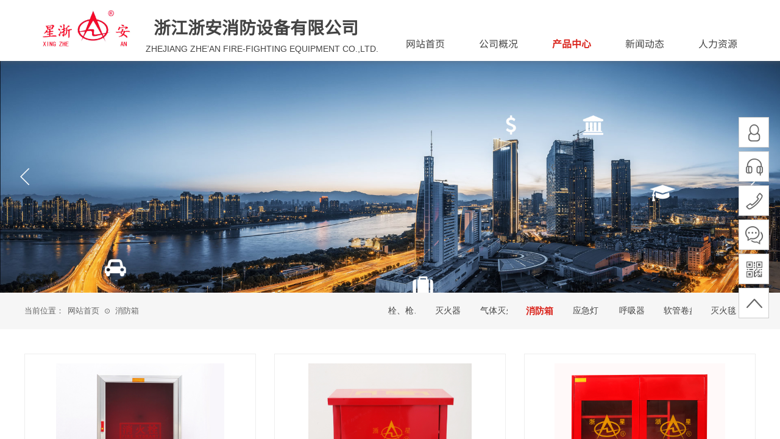

--- FILE ---
content_type: text/html; charset=utf-8
request_url: http://xingzhean.com/product?product_category=2
body_size: 23446
content:
<!DOCTYPE html PUBLIC "-//W3C//DTD XHTML 1.0 Transitional//EN" "http://www.w3.org/TR/xhtml1/DTD/xhtml1-transitional.dtd">
<html xmlns="http://www.w3.org/1999/xhtml" lang="zh-Hans" >
	<head>
		<meta http-equiv="X-UA-Compatible" content="IE=Edge,chrome=1" />
	<meta name="viewport" content="width=1200" />	<meta http-equiv="Content-Type" content="text/html; charset=utf-8" />
		<meta name="format-detection" content="telephone=no" />
	     <meta http-equiv="Cache-Control" content="no-transform"/> 
     <meta http-equiv="Cache-Control" content="no-siteapp"/>
	<title>浙江浙安消防设备有限公司 官网 星浙安 浙安消防</title>
	<meta name="keywords"  content="浙安 浙安消防 浙江浙安消防设备有限公司 浙安集团 星浙安 官网 兰溪浙安 " />
	<meta name="description" content="   浙江浙安消防设备有限公司是经浙江省公安厅消防局批准的专业从事消防产品设计开发和生产销售及消防系统器材配套销售服务的企业，浙安消防发展至今已有将近20年历史。​​

       现总公司旗下有5家公司∶浙江浙安消防设备有限公司、广东浙安消防科技有限公司、东莞市永安消防器材厂、东莞市泰科消防有限公司、广州昊信消防设备有限公司，四家公司以浙安消防为总部，服务和产品配套完善，致力打造全方位消防产业的领先品牌。" />
    
                
			<link rel="shortcut icon" href="http://pro6f0deb67.pic9.ysjianzhan.cn/upload/favicon1.ico" type="image/x-icon" />
	<link rel="Bookmark" href="http://pro6f0deb67.pic9.ysjianzhan.cn/upload/favicon1.ico" />
		

		<link href="http://static.ysjianzhan.cn/website/template/default/css/default.css?v=17534100" rel="stylesheet" type="text/css" />
<link href="http://xingzhean.com/template/default/css/font/font.css?v=15750090" rel="stylesheet" type="text/css" />
<link href="http://xingzhean.com/template/default/css/wpassword/iconfont.css?v=17496248" rel="stylesheet" type="text/css" />
<link href="http://static.ysjianzhan.cn/website/plugin/title/css/title.css?v=17083134" rel="stylesheet" type="text/css" />
<link href="http://static.ysjianzhan.cn/website/plugin/media/css/media.css?v=14077216" rel="stylesheet" type="text/css" />
<link href="http://static.ysjianzhan.cn/website/plugin/unslider/css/unslider.css?v=16086236" rel="stylesheet" type="text/css" />
<link href="http://static.ysjianzhan.cn/website/plugin/breadcrumb/css/breadcrumb.css?v=16086008" rel="stylesheet" type="text/css" />
<link href="http://static.ysjianzhan.cn/website/plugin/product_category/css/product_category.css?v=14937940" rel="stylesheet" type="text/css" />
<link href="http://static.ysjianzhan.cn/website/plugin/record/css/record.css?v=15222156" rel="stylesheet" type="text/css" />
<link href="http://static.ysjianzhan.cn/website/plugin/sidebar/css/sidebar.css?v=16860282" rel="stylesheet" type="text/css" />
<style type="text/css">#scroll_container_bg{background:#ransparent no-repeat top left;}
#canvas{background:#ransparent no-repeat top left;}
.prop_rotate_angle sup,.prop_rotate_angle .posblk-deg{font-size:11px; color:#CDCDCD; font-weight:normal; font-style:normal; }ins#qiao-wrap{height:0;} #qiao-wrap{display:block;}
.scart_iframebox .sctit h2{color:#eb6100;border-color:#eb6100!important;} .scart_iframebox .sctit p.curpagetxt span.cur{color:#eb6100}
</style><style>.iframebox{background-color:#eeeeee!important;background-image:none!important;}</style> 
</head>
<body  >
<input type="hidden" value="2" name="_user_level_val" />
								<script type="text/javascript" language="javascript" src="http://static.ysjianzhan.cn/website/script/??libsjq.js,jquery.custom.js,jquery.lazyload.js,jquery.rotateutility.js,lab.js,wopop_all.js,jquery.cookie.js,jquery.simplemodal.js,fullcollumn.js,objectFitPolyfill.min.js,ierotate.js,effects/velocity.js,effects/velocity.ui.js,effects/effects.js,fullpagescroll.js,common.js,heightAdapt.js?v=17573096"></script>
<script type="text/javascript" language="javascript" src="http://static.ysjianzhan.cn/website/plugin/??new_navigation/js/overall.js,new_navigation/styles/hs7/init.js,media/js/init.js,unslider/js/init.js,breadcrumb/js/init.js,product_category/js/overall.js,product_category/styles/hs9/init.js,buttons/js/init.js?v=17621358"></script>
	<script type="text/javascript" language="javascript">
    			var webmodel = {};
	        
    wp_pages_global_func($.extend({
        'isedit': '0',
        'islogin': '0',
        'domain': 'pro6f0deb67',
        'p_rooturl': 'http://xingzhean.com',
        'static_rooturl': 'http://static.ysjianzhan.cn/website',
        'interface_locale': "zh_CN",
        'dev_mode': "0",
        'getsession': ''
    }, {"phpsessionid":"","punyurl":"http:\/\/xingzhean.com","curr_locale":"zh_CN","mscript_name":"","converted":false}));
    
	</script>

<link href="http://xingzhean.com/2f964c2b9b235dd6346d27d495e31679.cssx" rel="stylesheet" /><div id="page_set_css">
</div><input type="hidden" id="page_id" name="page_id" value="136" rpid="136">
<div id="scroll_container" class="scroll_contain" style="">
	    	<div id="scroll_container_bg" style="">&nbsp;</div>
<script>
initScrollcontainerHeight();	
</script>
     <div id="overflow_canvas_container">        <div id="canvas" style=" margin: 0 auto;width:1200px;;height:1596px">
    <div id="layerE824EBBF7C74E7D061015D13611C18B2" class="full_column"  infixed='1'  style="width:1200px;position:absolute;top:0px;height:109px;z-index:101;">
    <div class="full_width " style="position:absolute;height:109px;background-color:transparent;background-position:center bottom;background:;background-image:url('http://pro6f0deb67.pic9.ysjianzhan.cn/upload/templatefiles/menu-bg.png');">		
    </div>
			<div class="full_content" style="width:1200px; position:absolute;left:0;top:0;margin-left: 0px;;height:109px;">
								<div id='layer57889095D98A421CC8178E2DC3D8AB74' type='new_navigation'  class='cstlayer' style='left: 588px; top: 21px; position: absolute; z-index: 102; width: 612px; height: 80px; '  mid=""  fatherid='layerE824EBBF7C74E7D061015D13611C18B2'    deg='0'><div class="wp-new_navigation_content" style="border: 0px solid transparent; width: 612px; padding: 0px; display: block; overflow: visible; height: auto;;display:block;overflow:hidden;height:0px;" type="0">
<script type="text/javascript"> 
		
		$("#layer57889095D98A421CC8178E2DC3D8AB74").data("m_show", '');
	</script>
<div skin="hs7" class="nav1 menu_hs7" ishorizon="1" colorstyle="darkgreen" direction="0" more="更多" moreshow="0" morecolor="lightgrey" hover="1" hover_scr="0" submethod="0" umenu="0" dmenu="0" sethomeurl="http://xingzhean.com/index" smcenter="0">
		<ul id="nav_layer57889095D98A421CC8178E2DC3D8AB74" class="navigation"  style="width:auto;"  >
		<li style="z-index:2;"  class="wp_subtop"  pid="115" ><a  class="  "  href="http://xingzhean.com">网站首页</a></li><li style="z-index:2;"  class="wp_subtop"  pid="89" ><a  class=" sub "  href="http://xingzhean.com/about">公司概况</a><ul style="z-index:2;"><li style="z-index:3;"  class=""  pid=0 ><a  class="  "  href="http://xingzhean.com/introduction">公司简介</a></li><li style="z-index:3;"  class=""  pid=0 ><a  class="  "  href="http://xingzhean.com/honor">资质荣誉</a></li><li style="z-index:3;"  class=""  pid=0 ><a  class="  "  href="http://xingzhean.com/page118">企业文化</a></li><li style="z-index:3;"  class=""  pid=0 ><a  class="  "  href="http://xingzhean.com/page109">联系我们</a></li></ul></li><li style="z-index:2;"  class="wp_subtop"  pid="136" ><a  class=" sub "  href="http://xingzhean.com/product">产品中心</a><ul style="z-index:2;"><li style="z-index:3;"  class=""  pid=0 ><a  class="  "  href="http://xingzhean.com/product?product_category=28&menu_id=137">灭火器产品</a></li><li style="z-index:3;"  class=""  pid=0 ><a  class="  "  href="http://xingzhean.com/product?product_category=1&menu_id=139">气体灭火系统</a></li><li style="z-index:3;"  class=""  pid=0 ><a  class="  "  href="http://xingzhean.com/product?product_category=2&menu_id=140">消防箱</a></li><li style="z-index:3;"  class=""  pid=0 ><a  class="  "  href="http://xingzhean.com/product?product_category=3&menu_id=141">应急灯</a></li><li style="z-index:3;"  class=""  pid=0 ><a  class="  "  href="http://xingzhean.com/product?product_category=4&menu_id=138">呼吸器</a></li><li style="z-index:3;"  class=""  pid=0 ><a  class="  "  href="http://xingzhean.com/product?product_category=5&menu_id=142">软管卷盘</a></li><li style="z-index:3;"  class=""  pid=0 ><a  class="  "  href="http://xingzhean.com/product?product_category=26&menu_id=143">灭火毯</a></li></ul></li><li style="z-index:2;"  class="wp_subtop"  pid="100" ><a  class=" sub "  href="http://xingzhean.com/page100">新闻动态</a><ul style="z-index:2;"><li style="z-index:3;"  class=""  pid=0 ><a  class="  "  href="http://xingzhean.com/page100?article_category=2&menu_id=134">行业资讯</a></li><li style="z-index:3;"  class=""  pid=0 ><a  class="  "  href="http://xingzhean.com/page100?article_category=3&menu_id=133">公司动态</a></li><li style="z-index:3;"  class=""  pid=0 ><a  class="  "  href="http://xingzhean.com/page100?article_category=1&menu_id=135">通知公告</a></li></ul></li><li style="z-index:2;"  class="wp_subtop"  pid="88" ><a  class=" sub "  href="http://xingzhean.com/human">人力资源</a><ul style="z-index:2;"><li style="z-index:3;"  class=""  pid=0 ><a  class="  "  href="http://xingzhean.com/join">人才招聘</a></li><li style="z-index:3;"  class=""  pid=0 ><a  class="  "  href="http://xingzhean.com/peixun">员工培训</a></li><li style="z-index:3;"  class=""  pid=0 ><a  class="  "  href="http://xingzhean.com/duiwu">人员队伍</a></li><li style="z-index:3;"  class=""  pid=0 ><a  class="  "  href="http://xingzhean.com/linian">人才理念</a></li></ul></li>	</ul>
</div>

<script type="text/javascript"> 
				$("#layer57889095D98A421CC8178E2DC3D8AB74").data("datasty_", '@charset "utf-8";  #nav_layer57889095D98A421CC8178E2DC3D8AB74,#nav_layer57889095D98A421CC8178E2DC3D8AB74 ul,#nav_layer57889095D98A421CC8178E2DC3D8AB74 li{list-style-type:none; margin:0px; padding:0px; border:thin none;}  #nav_layer57889095D98A421CC8178E2DC3D8AB74 {position:relative;height:54px;line-height:54px; background:url(http://static.ysjianzhan.cn/website/plugin/new_navigation/styles/hs7/nav_bg.jpg) repeat-x; margin-bottom:10px;padding-left:10px; }  #nav_layer57889095D98A421CC8178E2DC3D8AB74 li.wp_subtop{padding-left:5px;padding-right:5px;text-align:center;position:relative;float:left;padding-bottom:0px;width:115px;height:54px;line-height:54px;background-image:url(http://static.ysjianzhan.cn/website/plugin/new_navigation/view/images/png_bg.png);background-repeat:no-repeat;background-position:top right;background-color:transparent;}  #nav_layer57889095D98A421CC8178E2DC3D8AB74 li.wp_subtop:hover{width:115px;height:54px;line-height:54px;background-image:url(http://static.ysjianzhan.cn/website/plugin/new_navigation/styles/hs7/li_hover.png);background-color:transparent;background-position:bottom left;background-repeat:repeat-x;}  #nav_layer57889095D98A421CC8178E2DC3D8AB74 li.wp_subtop>a{white-space:nowrap;display:block;padding:0px;text-decoration:none;font-size:12px;font-family:arial;color:#ffffff;text-align:center;font-weight:normal;font-style:normal; overflow:hidden;}  #nav_layer57889095D98A421CC8178E2DC3D8AB74 li.wp_subtop>a:hover{font-size:12px;font-family:arial;color:#fff;text-align:center;font-weight:normal;font-style:normal;}  #nav_layer57889095D98A421CC8178E2DC3D8AB74 ul{position:absolute;left:0px;display:none;padding-left:5px;padding-right:5px;background-image:url(http://static.ysjianzhan.cn/website/plugin/new_navigation/view/images/png_bg.png);background-color:transparent;margin-left:0px;padding-top:10px; padding-bottom:8px;}  #nav_layer57889095D98A421CC8178E2DC3D8AB74 ul li{position:relative;text-align:center;padding-bottom:0px;padding-left:5px;padding-right:5px;height:31px;line-height:31px;background-image:url(http://static.ysjianzhan.cn/website/plugin/new_navigation/view/images/png_bg.png);background-repeat:repeat;background-position:top left;background-color:#516c47;}  #nav_layer57889095D98A421CC8178E2DC3D8AB74 ul li:hover{height:31px;text-align:center;line-height:31px;padding-left:5px;padding-right:5px; background-image:url(http://static.ysjianzhan.cn/website/plugin/new_navigation/view/images/png_bg.png);background-repeat:repeat;background-position:top left;background-color:#3a4c34;}  #nav_layer57889095D98A421CC8178E2DC3D8AB74 ul li a {display:block;font-size:12px;font-family:arial;color:#fff;text-align:center;font-weight:normal;font-style:normal;white-space:nowrap;}  #nav_layer57889095D98A421CC8178E2DC3D8AB74 ul li a:hover{display:block;font-size:12px;font-family:arial;color:#ffffff;text-align:center;font-weight:normal;font-style:normal;}');
		$("#layer57889095D98A421CC8178E2DC3D8AB74").data("datastys_", '#nav_layer57889095D98A421CC8178E2DC3D8AB74{height:100px;} #nav_layer57889095D98A421CC8178E2DC3D8AB74{background-color:transparent;} #nav_layer57889095D98A421CC8178E2DC3D8AB74{background-image:url(http://static.ysjianzhan.cn/website/plugin/new_navigation/view/images/png_bg.png);} #nav_layer57889095D98A421CC8178E2DC3D8AB74{background:;}   #nav_layer57889095D98A421CC8178E2DC3D8AB74 li.wp_subtop{line-height:100px;} #nav_layer57889095D98A421CC8178E2DC3D8AB74 li.wp_subtop{height:100px;}            #nav_layer57889095D98A421CC8178E2DC3D8AB74 li.wp_subtop:hover{line-height:100px;} #nav_layer57889095D98A421CC8178E2DC3D8AB74 li.wp_subtop:hover{height:100px;}                          #nav_layer57889095D98A421CC8178E2DC3D8AB74 li.wp_subtop>a:hover{font-style:normal;} #nav_layer57889095D98A421CC8178E2DC3D8AB74 li.wp_subtop>a:hover{font-weight:bold;}         #nav_layer57889095D98A421CC8178E2DC3D8AB74 ul li{height:40px;}         #nav_layer57889095D98A421CC8178E2DC3D8AB74 ul li{line-height:40px;}  #nav_layer57889095D98A421CC8178E2DC3D8AB74 ul li a{font-size:14px;} #nav_layer57889095D98A421CC8178E2DC3D8AB74 ul li a{font-family:Microsoft YaHei;}             #nav_layer57889095D98A421CC8178E2DC3D8AB74 ul li:hover{height:40px;}         #nav_layer57889095D98A421CC8178E2DC3D8AB74 ul li:hover{line-height:40px;}  #nav_layer57889095D98A421CC8178E2DC3D8AB74 ul li a:hover{font-size:14px;} #nav_layer57889095D98A421CC8178E2DC3D8AB74 ul li a:hover{font-family:Microsoft YaHei;}   #nav_layer57889095D98A421CC8178E2DC3D8AB74 li.wp_subtop:hover{background-position:center center;} #nav_layer57889095D98A421CC8178E2DC3D8AB74 li.wp_subtop:hover{background-repeat:no-repeat;}                                    #nav_layer57889095D98A421CC8178E2DC3D8AB74 li.wp_subtop{width:110px;}          #nav_layer57889095D98A421CC8178E2DC3D8AB74 li.wp_subtop:hover{width:110px;}       #nav_layer57889095D98A421CC8178E2DC3D8AB74 li.wp_subtop:hover{background-image:url(http://static.ysjianzhan.cn/website/plugin/new_navigation/view/images/png_bg.png);} #nav_layer57889095D98A421CC8178E2DC3D8AB74 li.wp_subtop:hover{background-color:transparent;}     #nav_layer57889095D98A421CC8178E2DC3D8AB74 li.wp_subtop>a{font-size:16px;} #nav_layer57889095D98A421CC8178E2DC3D8AB74 li.wp_subtop>a:hover{font-size:16px;} #nav_layer57889095D98A421CC8178E2DC3D8AB74 li.wp_subtop>a:hover{font-family:SourceHanSansCN-Regular;} #nav_layer57889095D98A421CC8178E2DC3D8AB74 li.wp_subtop>a{font-family:SourceHanSansCN-Regular;}     #nav_layer57889095D98A421CC8178E2DC3D8AB74 li.wp_subtop{background:transparent;} #nav_layer57889095D98A421CC8178E2DC3D8AB74 li.wp_subtop{background-color:transparent;} #nav_layer57889095D98A421CC8178E2DC3D8AB74 ul li{background:transparent;} #nav_layer57889095D98A421CC8178E2DC3D8AB74 ul li{background-color:#da251d;} #nav_layer57889095D98A421CC8178E2DC3D8AB74 ul li:hover{background:transparent;} #nav_layer57889095D98A421CC8178E2DC3D8AB74 ul li:hover{background-color:#bf231c;} #nav_layer57889095D98A421CC8178E2DC3D8AB74 li.wp_subtop>a{color:#434343;} #nav_layer57889095D98A421CC8178E2DC3D8AB74 li.wp_subtop>a:hover{color:#da251d;}');
	
			var b_width=parseInt($("#layer57889095D98A421CC8178E2DC3D8AB74").find('.wp-new_navigation_content').css('border-bottom-width'));
	if(b_width>0){
		$("#nav_layer57889095D98A421CC8178E2DC3D8AB74").css('margin-bottom','0px');
	}
	</script>

<script type="text/javascript">
function wp_get_navstyle(layer_id,key){
		var navStyle = $.trim($("#"+layer_id).data(key));
		return navStyle;	
	
}	
richtxt('layer57889095D98A421CC8178E2DC3D8AB74');
</script><script type="text/javascript">
layer_new_navigation_hs7_func({"isedit":false,"layer_id":"layer57889095D98A421CC8178E2DC3D8AB74","menustyle":"hs7"});

</script></div>
<script type="text/javascript">
 $(function(){
	layer_new_navigation_content_func({"isedit":false,"layer_id":"layer57889095D98A421CC8178E2DC3D8AB74","menustyle":"hs7","addopts":{"border-right-color":"transparent"}});
});
</script>

</div><script>				 $('#layer57889095D98A421CC8178E2DC3D8AB74').triggerHandler('layer_ready');</script><div id='layer377C7AD5A7E3350F3847E89461B9A257' type='title'  class='cstlayer' style='left: 212px; top: 25px; position: absolute; z-index: 101; width: 358px; height: 52px; '  mid=""  fatherid='layerE824EBBF7C74E7D061015D13611C18B2'    deg='0'><div class="wp-title_content" style="overflow-wrap: break-word; padding: 0px; border-color: transparent; border-width: 0px; height: 52px; width: 358px; display: block;"><font color="#434343" face="微软雅黑"><span style="font-size: 28px; font-family: SourceHanSansCN-Regular;"><b>浙江浙安消防设备有限公司</b></span></font></div>
<script type="text/javascript">
$(function(){
	$('.wp-title_content').each(function(){
		if($(this).find('div').attr('align')=='justify'){
			$(this).find('div').css({'text-justify':'inter-ideograph','text-align':'justify'});
		}
	})	
})
</script>

</div><script>				 $('#layer377C7AD5A7E3350F3847E89461B9A257').triggerHandler('layer_ready');</script><div id='layerBBB254F2D2AEFFAF4BFCFCC89F5F489A' type='media'  class='cstlayer' style='left: 1px; top: 13px; position: absolute; z-index: 100; width: 192px; height: 86px; '  mid=""  fatherid='layerE824EBBF7C74E7D061015D13611C18B2'    deg='0'><script>
create_pc_media_set_pic('layerBBB254F2D2AEFFAF4BFCFCC89F5F489A',false);
</script>
<div class="wp-media_content"  style="overflow: hidden; width: 192px; height: 86px; border-width: 0px; border-style: solid; padding: 0px;" type="0">
<div class="img_over"  style='overflow: hidden; border-color: transparent; border-width: 0px; width: 192px; height: 86px; position: relative;'>

<div class="imgloading" style="z-index:100;"> </div>
<img  id="wp-media-image_layerBBB254F2D2AEFFAF4BFCFCC89F5F489A" onerror="set_thumb_layerBBB254F2D2AEFFAF4BFCFCC89F5F489A(this);" onload="set_thumb_layerBBB254F2D2AEFFAF4BFCFCC89F5F489A(this);" class="paragraph_image"  type="zoom" src="http://pro6f0deb67.pic9.ysjianzhan.cn/upload/s594.jpg" style="width: 192px; height: auto; top: -9px; left: 0px; position: relative;;" />
</div>

</div>
<script>
(function(){
		layer_media_init_func('layerBBB254F2D2AEFFAF4BFCFCC89F5F489A',{"isedit":false,"has_effects":false});
})()
</script>
</div><script>				 $('#layerBBB254F2D2AEFFAF4BFCFCC89F5F489A').triggerHandler('layer_ready');</script><div id='layerA165904F4BE23502DF114C0D9E85A95B' type='title'  class='cstlayer' style='left: 199px; top: 71px; position: absolute; z-index: 131; width: 400px; height: 30px; '  mid=""  fatherid='layerE824EBBF7C74E7D061015D13611C18B2'    deg='0'><div class="wp-title_content" style="overflow-wrap: break-word; padding: 0px; border-color: transparent; border-width: 0px; height: 30px; width: 400px; display: block; border-style: solid;"><span style="color: rgb(67, 67, 67); font-size: 14px; text-transform: uppercase; line-height: 140%;">zhejiang zhe’an fire-fighting equipment CO.,LTD.</span></div>

</div><script>				 $('#layerA165904F4BE23502DF114C0D9E85A95B').triggerHandler('layer_ready');</script>                                
                                <div class="fullcontent_opacity" style="width: 100%;height: 100%;position: absolute;left: 0;right: 0;top: 0;display:none;"></div>
			</div>
</div>
<script>
        $(".content_copen").live('click',function(){
        $(this).closest(".full_column").hide();
    });
	var $fullwidth=$('#layerE824EBBF7C74E7D061015D13611C18B2 .full_width');
	$fullwidth.css({left:0-$('#canvas').offset().left+$('#scroll_container').offset().left-$('#scroll_container').scrollLeft()-$.parseInteger($('#canvas').css("borderLeftWidth")),width:$('#scroll_container_bg').width()});
	$(function () {
				var videoParams={"id":"layerE824EBBF7C74E7D061015D13611C18B2","bgauto":null,"ctauto":null,"bVideouse":null,"cVideouse":null,"bgvHeight":null,"bgvWidth":null};
		fullcolumn_bgvideo_init_func(videoParams);
                var bgHoverParams={"full":{"hover":null,"opacity":null,"bg":"transparent","id":"layerE824EBBF7C74E7D061015D13611C18B2","bgopacity":null,"zindextopcolorset":""},"full_con":{"hover":null,"opacity":null,"bg":null,"id":"layerE824EBBF7C74E7D061015D13611C18B2","bgopacity":null}};
		fullcolumn_HoverInit(bgHoverParams);
        });
</script>


<div id='layer76640DA3448B2CEBFC9825793CAC34F8' type='unslider'  class='cstlayer' style='left: 0px; top: 100px; position: absolute; z-index: 100; width: 1200px; height: 380px; '  mid=""    deg='0'><style>
#layer76640DA3448B2CEBFC9825793CAC34F8html5zoo-1{
	margin:0 auto;
}
</style>
<div id="layer76640DA3448B2CEBFC9825793CAC34F8_content" class="wp-unslider_content" style="overflow: hidden; border: none; left: -206px; width: 1613px; height: 380px; position: absolute;">
<script type="text/javascript">
	 
</script>

<!-- loop star -->
<div id="layer76640DA3448B2CEBFC9825793CAC34F8html5zoo-1">
    <ul class="html5zoo-slides" style="display:none;">
  
        <li><img alt="" src="http://pro6f0deb67.pic9.ysjianzhan.cn/upload/templatefiles/1587349039.jpg" class="html5lightbox" /></a></li>
  
        <li><img alt="" src="http://pro6f0deb67.pic9.ysjianzhan.cn/upload/templatefiles/1585815548.jpg" class="html5lightbox" /></a></li>
    </ul>
</div>
<!-- loop end -->

<script language="javascript">
(function(){
		var layerparams={"layerid":"layer76640DA3448B2CEBFC9825793CAC34F8","pstyle":"none","plborder_size":"0","interval":5000,"autoplays":"true","title_size":"40","title_family":"SimSun","title_color":"#FFFFFF","easing":"fade","show_title":"1","show_nav":"0","navigation_style":"01","navbg_hover_color":"#660000","nav_margin_bottom_size":"25","nav_arrow":"1","arrow_left":"template\/default\/images\/left_arrow.png","arrow_right":"template\/default\/images\/right_arrow.png","nav_margin_left_size":"25","nav_margin_right_size":"25","skin":"02","default_show":"1","hover_show":"0","pauseonmouseover":"1","nav_arrow_w_size":"32","nav_arrow_h_size":"32","iconstyle":"01","nav_height_size":"2","wsize":null,"editMode":false,"unslideradapt":null};
	layer_unslider_init_func(layerparams);
})()  
</script>
</div>
</div><script>				 $('#layer76640DA3448B2CEBFC9825793CAC34F8').triggerHandler('layer_ready');</script><div id="layer5AD052AFB4CC6FA6959A84A754CC13C8" class="full_column"   style="width:1200px;position:absolute;top:480px;height:60px;z-index:105;">
    <div class="full_width " style="position:absolute;height:60px;background-color:#f6f6f6;background:;">		
    </div>
			<div class="full_content" style="width:1200px; position:absolute;left:0;top:0;margin-left: 0px;;height:60px;">
								<div id='layer5628B886EAA56CAE7B9F11EAE9B561D7' type='title'  class='cstlayer' style='left: 0px; top: 21px; position: absolute; z-index: 124; width: 77px; height: 18px; '  mid=""  fatherid='layer5AD052AFB4CC6FA6959A84A754CC13C8'    deg='0'><div class="wp-title_content" style="overflow-wrap: break-word; padding: 0px; border-color: transparent; border-width: 0px; height: 18px; width: 77px; display: block;"><span style="font-family: 微软雅黑; color: rgb(102, 102, 102); font-size: 13px;">当前位置：</span></div>

</div><script>				 $('#layer5628B886EAA56CAE7B9F11EAE9B561D7').triggerHandler('layer_ready');</script><div id='layerCE79A2D2A91E9FDCE7B2444FA65A06EB' type='breadcrumb'  class='cstlayer' style='left: 71px; top: 22px; position: absolute; z-index: 127; width: 590px; height: 17px; '  mid=""  fatherid='layer5AD052AFB4CC6FA6959A84A754CC13C8'    deg='0'><div class="wp-breadcrumb_content" style="width: 590px; height: 17px;" ShowCpage="1" >
<div class='breadcrumb_plugin'>

<span class="breadcrumbtext" gzdata="gzorder"><a href="http://xingzhean.com/" style="line-height:100%;color: rgb(102, 102, 102); font-family: Microsoft YaHei; font-weight: normal; font-size: 13px; line-height: 120%;line-height:120%;" >网站首页</a></span>
<span style="line-height:100%; margin-left:5px;margin-right:5px;color:rgb(102, 102, 102);font-size:12px;" class="breadcrumbfuhao">⊙</span>
<span class="breadcrumbtext"><a href="http://xingzhean.com/product?product_category=2" style="line-height:100%;color: rgb(102, 102, 102); font-family: Microsoft YaHei; font-weight: normal; font-size: 13px; line-height: 120%;line-height:120%;" >消防箱</a></span>
</div>
</div>
<script>
layer_breadcrumb_ready_func('layerCE79A2D2A91E9FDCE7B2444FA65A06EB', '');
</script></div><script>				 $('#layerCE79A2D2A91E9FDCE7B2444FA65A06EB').triggerHandler('layer_ready');</script>                                
                                <div class="fullcontent_opacity" style="width: 100%;height: 100%;position: absolute;left: 0;right: 0;top: 0;display:none;"></div>
			</div>
</div>
<script>
        $(".content_copen").live('click',function(){
        $(this).closest(".full_column").hide();
    });
	var $fullwidth=$('#layer5AD052AFB4CC6FA6959A84A754CC13C8 .full_width');
	$fullwidth.css({left:0-$('#canvas').offset().left+$('#scroll_container').offset().left-$('#scroll_container').scrollLeft()-$.parseInteger($('#canvas').css("borderLeftWidth")),width:$('#scroll_container_bg').width()});
	$(function () {
				var videoParams={"id":"layer5AD052AFB4CC6FA6959A84A754CC13C8","bgauto":null,"ctauto":null,"bVideouse":null,"cVideouse":null,"bgvHeight":null,"bgvWidth":null};
		fullcolumn_bgvideo_init_func(videoParams);
                var bgHoverParams={"full":{"hover":null,"opacity":null,"bg":"#f6f6f6","id":"layer5AD052AFB4CC6FA6959A84A754CC13C8","bgopacity":null,"zindextopcolorset":""},"full_con":{"hover":null,"opacity":null,"bg":null,"id":"layer5AD052AFB4CC6FA6959A84A754CC13C8","bgopacity":null}};
		fullcolumn_HoverInit(bgHoverParams);
        });
</script>


<div id='layer3B1EFDD72B30D7AE7AD48D90063CA55D' type='product_category'  class='cstlayer' style='left: 567px; top: 485px; position: absolute; z-index: 106; width: 633px; height: 50px; '  mid=""    deg='0'><script type="text/javascript">

function wp_showdefaultHoverCss(layer_id){
	var layertype=$('#'+layer_id).attr('type');
	if(layertype && window['wp_showdefaultHoverCss_'+layertype]){
		return window['wp_showdefaultHoverCss_'+layertype](layer_id);
	}
	return false;
}

function wp_showdefaultHoverCss_product_category(layer_id)
{
	var plugin_name=$("#"+layer_id).attr('type');
	var hover=$("#"+layer_id).find('.nav1').attr('hover');
	var skinname=$("#"+layer_id).find('.nav1').attr('skin');
    var hover_set = $("#"+layer_id).find('.nav1').attr('hover_set');
    var pro_cateid = $("#"+layer_id).find('.nav1').attr('pro_cateid');
	if(skinname=='vertical_vs10_1'){
		return;
	}
    if(hover!=1){
        return;
    }
    if(hover == 1 && hover_set == 2 && !pro_cateid){
        return;
    }

	wp_getdefaultHoverCss(layer_id);
	var n=0;
	
	if(plugin_name=='new_navigation'){
		var page_id=$("#page_id").val();
                var rootpid=$("#page_id").attr("rpid")*1;
	}else{
		var page_id=$('#'+layer_id+'').find(".default_pid").html();
		if(page_id==0 || page_id.length==0){
			page_id=$('#nav_'+layer_id+'').children('li:first').attr('pid');	
		}
	}
 
	$('#nav_'+layer_id+'').children('li').each(function(){
		var type_pid=$(this).attr('pid');		
		if(type_pid==page_id){
			$(this).addClass("lihover").children('a').addClass("ahover");
 
		}else if(type_pid==rootpid){
                    $(this).addClass("lihover").children('a').addClass("ahover");
 
           }
 
		if(window.location.href == $(this).find("a").attr("href") || window.location.href == $(this).find("a").attr("href")+"&brd=1"){  $(this).addClass("lihover").children('a').addClass("ahover"); }
		n++;
	});
	
	if(!$('#nav_'+layer_id+'').children('li.lihover').length){
		$('#nav_'+layer_id+' ul').children('li').each(function(){
			var lochref=window.location.href.replace(/^https?:/,'').replace(/&brd=1$/,'');
			var subahref= $(this).find('a').attr("href").replace(/^https?:/,'').replace(/&brd=1$/,'');
			if(lochref == subahref || lochref ==subahref+"&brd=1"){ 
				$(this).parents(".wp_subtop").addClass("lihover").children('a').addClass("ahover"); 
				return;
			}
		})
	}
 
	if(hover==1){        
		if($('#nav_'+layer_id+'').children('li').children('a.ahover').length<1){
			$('#nav_'+layer_id+'').children('li:first').addClass("lihover").children('a').addClass("ahover");
		} 	 
	}
}
var wp_showdefaultHoverCss_layer3B1EFDD72B30D7AE7AD48D90063CA55D=wp_showdefaultHoverCss;
function wp_addMoreButton(layer_id){
	var layertype=$('#'+layer_id).attr('type');
	if(layertype && window['wp_addMoreButton_'+layertype]){
		return window['wp_addMoreButton_'+layertype](layer_id);
	}
	return false;
}
function wp_addMoreButton_product_category(layer_id)
{
	var firstLiTop = 0;
	var hasMore = false;
	$('#nav_'+layer_id).children('li.wp_subtop').each(function(i){
		if(i == 0) {firstLiTop = $(this).offset().top;return true;}	
		if($(this).offset().top > firstLiTop)
		{
			$('#'+layer_id).data('hasMore','yes');//配置逻辑获取
			var more = $.trim($('#'+layer_id).children('.wp-product_category_content').children('.nav1').attr('more'));
			var doms = $(this).prev().prev().nextAll().clone();
			var objA = $(this).prev().children('a');
			if(objA.children('span').length > 0) objA.children('span').html(more);
			else objA.html(more);

			if(objA.hasClass('sub'))
			{
				objA.next('ul').empty();
				doms.appendTo(objA.next('ul'));
			}
			else
			{
				objA.after('<ul></ul>');
				doms.appendTo(objA.next('ul'));
				objA.addClass('sub');
			}
				
			$(this).prev().nextAll().remove();
			objA.next('ul').children('li').removeClass('wp_subtop');
			hasMore = true;

			objA.attr('href','javascript:void(0);');
			
			//点击"更多"弹出全站导航
			if($("#"+layer_id).find('.nav1').attr('moreshow') == 1)
			{
				objA.click(function (e){
					$('#'+layer_id).find('#basic-modal-content_'+layer_id).modal({
						containerId:'wp-product_category-simplemodal-container_'+layer_id,
						zIndex:9999,
						close:false,
						onOpen:function(dialog){
							dialog.overlay.fadeIn('slow', function(){
								dialog.container.slideDown('slow',function(){
									dialog.data.fadeIn('slow','swing',function(){
										$('.wp_menus').not('.wp_thirdmenu0').each(function(){
											var left = $(this).parent().parent().children('a').eq(0).outerWidth()+5;
											$(this).css({position:'relative',left:left+'px'});
										});
									});
								});
							});
						},
						onClose:function(dialog){
							dialog.data.fadeOut('slow',function (){
								dialog.container.slideUp('slow', function () {
									dialog.overlay.fadeOut('slow', function () {
										$.modal.close();
									});
								});
							});
						}
					});
					return false;
				});
			}
			return false;
		}
	});
	if(!hasMore) $('#'+layer_id).data('hasMore','no');
	wp_showdefaultHoverCss(layer_id);
}

//编辑模式水平拖动动态刷新修改More按钮
function wp_updateMoreButton(layer_id)
{
	var $layer = $('#'+layer_id);
	var $nav1 = $layer.children('.wp-product_category_content').children('.nav1');
	var tmp_css = $.trim($("#datastys_"+layer_id).text());
	var tmp_cssa = $.trim($("#datasty_"+layer_id).text());
	$.post(parseToURL("product_category","refreshNavigator",{menustyle:$.trim($nav1.attr('skin')),saveCss:'yes',page_id:$("#page_id").val(),blockid:layer_id,typeval:$.trim($layer.find(".wp-product_category_content").attr('type')),colorstyle:$.trim($nav1.attr('colorstyle')),direction:$.trim($nav1.attr('direction')),more:$.trim($nav1.attr('more')),hover:$.trim($nav1.attr('hover')),moreshow:$.trim($nav1.attr('moreshow')),morecolor:$.trim($nav1.attr('morecolor'))}),function(data){
		$layer.find('.wp-product_category_content').html(data);
		$("#datastys_"+layer_id).text(tmp_css);
 					
		var setcss=$("#page_set_css").html();
		setcss=setcss.replace(/<style>/i,'').replace(/<\/style>/i,'');
		var reg=new RegExp("(.*)([/][/*]"+layer_id+"[/*][/])(.*)([/][/*]"+layer_id+"[/*][/])(.*)","gmi");
		var url=setcss;
		var rep=url.replace(reg,"$1 $5");
		var tempcss=rep + " /*"+ layer_id +"*/ "+tmp_cssa+" "+tmp_css+" /*"+ layer_id +"*/ ";
		tempcss = tempcss.replace(/[\r\n]/g, " ").replace(/\s+/g, " "); 
		$("#page_set_css").html('<style> '+tempcss+ '</style>');
	});
	wp_showdefaultHoverCss(layer_id);
}


function wp_removeLoading(layer_id)
{
	
	var $nav1 = $('#'+layer_id).find(".nav1");
	var ishorizon=$nav1.attr("ishorizon");
	if(ishorizon=='1'){
		$("#"+layer_id).find('.wp-new_navigation_content').css({height:'auto',overflow:'hidden'});
	}else{
		$("#"+layer_id).find('.wp-new_navigation_content').css({width:'auto',overflow:'hidden'});
	}
	// 修复IE浏览器部分版本导航无法显示问题 2013/12/26
 
	var temptimer = setTimeout(function(){
		$("#"+layer_id).find('.wp-new_navigation_content').css("overflow", 'visible');
		clearTimeout(temptimer);
	}, 50);
}
</script><div class="wp-product_category_content" id="wp-ptype_layer3B1EFDD72B30D7AE7AD48D90063CA55D" style="border-color: transparent; border-width: 0px; width: 633px; height: 50px; border-style: solid; padding: 0px;">
<script type="text/javascript"> 
$("#layer3B1EFDD72B30D7AE7AD48D90063CA55D").data("jeditMode",0);
layer_prdcat_setvar({"isedit":0,"layerid":"layer3B1EFDD72B30D7AE7AD48D90063CA55D"});
$(function(){
	setTimeout(function(){
		var layerids = "ul#nav_layer3B1EFDD72B30D7AE7AD48D90063CA55D";
					if($(layerids).find('.wp_subtop:last').children('a').html() == ""){
				$(layerids).find('.wp_subtop:last').children('a').html('更多');
			}
			},500)
})

		    var wp_showdefaultHoverCss_layer3B1EFDD72B30D7AE7AD48D90063CA55D=wp_showdefaultHoverCss;
			$("#layer3B1EFDD72B30D7AE7AD48D90063CA55D").data("datasty_", '@charset "utf-8";  #nav_layer3B1EFDD72B30D7AE7AD48D90063CA55D, #nav_layer3B1EFDD72B30D7AE7AD48D90063CA55D ul {padding:0; margin:0; list-style:none; }  #nav_layer3B1EFDD72B30D7AE7AD48D90063CA55D {padding-left:15px; padding-right:15px;position:relative; background-position:top left;background-repeat:repeat-x;background-color:transparent;background-image:url("http://static.ysjianzhan.cn/website/plugin/new_navigation/styles/hs9/dbj.jpg");line-height:50px;height:50px; }  #nav_layer3B1EFDD72B30D7AE7AD48D90063CA55D li.wp_subtop {text-align:center;float:left; height:50px;line-height:50px;background-image:url(http://static.ysjianzhan.cn/website/plugin/new_navigation/view/images/png_bg.png);background-color:transparent;background-position:top left;background-repeat:repeat;}  #nav_layer3B1EFDD72B30D7AE7AD48D90063CA55D li.wp_subtop:hover{text-align:center; background-color:transparent;background-position:top left;height:50px;line-height:50px; background-image:url("http://static.ysjianzhan.cn/website/plugin/new_navigation/styles/hs9/dhover.jpg");background-repeat:repeat-x;}  #nav_layer3B1EFDD72B30D7AE7AD48D90063CA55D li.wp_subtop>a {white-space: nowrap;overflow:hidden;padding-left:15px;padding-right:15px;text-align:center;display:block;  font-family:arial; font-size:14px; color:#FFFFFF; text-decoration:none; font-weight:normal;font-style:normal;}  #nav_layer3B1EFDD72B30D7AE7AD48D90063CA55D li.wp_subtop>a:hover{color:#333333;text-align:center;font-family:arial; font-size:14px; font-weight:normal;font-style:normal;}  #nav_layer3B1EFDD72B30D7AE7AD48D90063CA55D ul{display:none;width:100%;position:absolute; top:38px; left:-9999px;background-image:url(http://static.ysjianzhan.cn/website/plugin/new_navigation/view/images/png_bg.png);background-repeat:repeat;background-color:transparent;background-position:top left;padding-bottom:3px;padding-top:3px;}  #nav_layer3B1EFDD72B30D7AE7AD48D90063CA55D ul li{text-align:center;float:left; background-color:#fbfbfb;background-position:top left;background-repeat:repeat;background-image:url(http://static.ysjianzhan.cn/website/plugin/new_navigation/view/images/png_bg.png);height:25px;line-height:25px;font-weight:normal;}  #nav_layer3B1EFDD72B30D7AE7AD48D90063CA55D ul li:hover{text-align:center;  background-position:top left;background-repeat:repeat;background-image:url(http://static.ysjianzhan.cn/website/plugin/new_navigation/view/images/png_bg.png);background-color:#2f2f2f;height:25px;line-height:25px;}  #nav_layer3B1EFDD72B30D7AE7AD48D90063CA55D ul li a {white-space: nowrap;color:#666666;text-align:center;float:left; display:block; padding:0 10px 0 10px; font-family:arial; font-size:12px; text-decoration:none; font-weight:normal;font-style:normal;}  #nav_layer3B1EFDD72B30D7AE7AD48D90063CA55D ul li a:hover{color:#fff;text-align:center;float:left; padding:0 10px 0 10px; font-family:arial; font-size:12px; text-decoration:none; font-weight:normal;font-style:normal;}  #nav_layer3B1EFDD72B30D7AE7AD48D90063CA55D li ul.floatRight li {float:right;}  #nav_layer3B1EFDD72B30D7AE7AD48D90063CA55D ul ul {background-image:url(http://static.ysjianzhan.cn/website/plugin/new_navigation/view/images/png_bg.png);}');
		$("#layer3B1EFDD72B30D7AE7AD48D90063CA55D").data("datastys_", '#nav_layer3B1EFDD72B30D7AE7AD48D90063CA55D{background-color:transparent;}#nav_layer3B1EFDD72B30D7AE7AD48D90063CA55D{background-image:url(http://static.ysjianzhan.cn/website/plugin/product_category/view/images/png_bg.png);}#nav_layer3B1EFDD72B30D7AE7AD48D90063CA55D li.wp_subtop>a{font-family:Microsoft YaHei;}#nav_layer3B1EFDD72B30D7AE7AD48D90063CA55D li.wp_subtop>a:hover{font-family:Microsoft YaHei;}#nav_layer3B1EFDD72B30D7AE7AD48D90063CA55D li.wp_subtop:hover{line-height:50px;}#nav_layer3B1EFDD72B30D7AE7AD48D90063CA55D li.wp_subtop{height:50px;}#nav_layer3B1EFDD72B30D7AE7AD48D90063CA55D li.wp_subtop{line-height:50px;}#nav_layer3B1EFDD72B30D7AE7AD48D90063CA55D{height:50px;}#nav_layer3B1EFDD72B30D7AE7AD48D90063CA55D li.wp_subtop:hover{background-repeat:no-repeat;}#nav_layer3B1EFDD72B30D7AE7AD48D90063CA55D li.wp_subtop:hover{background-position:center center;}#nav_layer3B1EFDD72B30D7AE7AD48D90063CA55D li.wp_subtop:hover{height:46px;}#nav_layer3B1EFDD72B30D7AE7AD48D90063CA55D li.wp_subtop>a{color:#434343;}#nav_layer3B1EFDD72B30D7AE7AD48D90063CA55D li.wp_subtop:hover{background-image:url(http://static.ysjianzhan.cn/website/plugin/product_category/view/images/png_bg.png);}#nav_layer3B1EFDD72B30D7AE7AD48D90063CA55D li.wp_subtop:hover{background-color:transparent;}#nav_layer3B1EFDD72B30D7AE7AD48D90063CA55D li.wp_subtop>a:hover{color:#da251d;}#nav_layer3B1EFDD72B30D7AE7AD48D90063CA55D li.wp_subtop>a:hover{font-weight:bold;}#nav_layer3B1EFDD72B30D7AE7AD48D90063CA55D li.wp_subtop>a{font-size:14px;}#nav_layer3B1EFDD72B30D7AE7AD48D90063CA55D li.wp_subtop>a:hover{font-size:15px;}');
	</script>
 <div skin="hs9" class="nav1 menu_hs9" ishorizon="" colorstyle="black" direction="0" more="更多" moreshow="1" morecolor="darkorange" hover="1" hover_set="" pro_cateid="2" subopen="" submethod="" menushow="">
	<div id="datasty_layer3B1EFDD72B30D7AE7AD48D90063CA55D" style="display:none;width:0px;height:0px;">
		</div>
	<div id="datastys_layer3B1EFDD72B30D7AE7AD48D90063CA55D" style=" display:none; width:0px; height:0px;">
		</div>
	<div id="hoverlayer3B1EFDD72B30D7AE7AD48D90063CA55D" style=" display:none; width:0px; height:0px;"></div>	
  <ul id="nav_layer3B1EFDD72B30D7AE7AD48D90063CA55D" class="navigation" ><li style="width:12.5%;z-index:2;"  class="wp_subtop"  pid="76" ><a class="  " href="http://xingzhean.com/product?product_category=76"  ><span style="display:block;overflow:hidden;">栓、枪、接口</span></a></li><li style="width:12.5%;z-index:2;"  class="wp_subtop"  pid="28" ><a class=" sub " href="http://xingzhean.com/product?product_category=28"  ><span style="display:block;overflow:hidden;">灭火器</span></a><ul style="z-index:2;"><li style="z-index:3;"  class=""  pid=0 ><a class=" sub " href="http://xingzhean.com/product?product_category=29"  >手提式灭火器</a><ul style="z-index:3;"><li style="z-index:4;"  class=""  pid=0 ><a class="  " href="http://xingzhean.com/product?product_category=30"  >手提式干粉灭火器</a></li><li style="z-index:4;"  class=""  pid=0 ><a class="  " href="http://xingzhean.com/product?product_category=31"  >手提式二氧化碳灭火器</a></li><li style="z-index:4;"  class=""  pid=0 ><a class=" sub " href="http://xingzhean.com/product?product_category=32"  >手提式水基型灭火器</a><ul style="z-index:4;"><li style="z-index:5;"  class=""  pid=0 ><a class="  " href="http://xingzhean.com/product?product_category=33"  >手提式水基型（水雾）灭火器</a></li><li style="z-index:5;"  class=""  pid=0 ><a class="  " href="http://xingzhean.com/product?product_category=34"  >手提式水基型（泡沫）灭火器</a></li></ul></li><li style="z-index:4;"  class=""  pid=0 ><a class=" sub " href="http://xingzhean.com/product?product_category=35"  >其他类手提式灭火器</a><ul style="z-index:4;"><li style="z-index:5;"  class=""  pid=0 ><a class="  " href="http://xingzhean.com/product?product_category=36"  >手提式D类干粉灭火器</a></li><li style="z-index:5;"  class=""  pid=0 ><a class="  " href="http://xingzhean.com/product?product_category=37"  >手提式七氟丙烷灭火器</a></li></ul></li></ul></li><li style="z-index:3;"  class=""  pid=0 ><a class=" sub " href="http://xingzhean.com/product?product_category=38"  >推车式灭火器</a><ul style="z-index:3;"><li style="z-index:4;"  class=""  pid=0 ><a class="  " href="http://xingzhean.com/product?product_category=39"  >推车式干粉灭火器</a></li><li style="z-index:4;"  class=""  pid=0 ><a class="  " href="http://xingzhean.com/product?product_category=40"  >推车式二氧化碳灭火器</a></li><li style="z-index:4;"  class=""  pid=0 ><a class=" sub " href="http://xingzhean.com/product?product_category=41"  >推车式水基型灭火器</a><ul style="z-index:4;"><li style="z-index:5;"  class=""  pid=0 ><a class="  " href="http://xingzhean.com/product?product_category=42"  >推车式水基型（水雾）灭火器</a></li><li style="z-index:5;"  class=""  pid=0 ><a class="  " href="http://xingzhean.com/product?product_category=43"  >推车式水基型（泡沫）灭火器</a></li></ul></li><li style="z-index:4;"  class=""  pid=0 ><a class=" sub " href="http://xingzhean.com/product?product_category=44"  >其他类推车式灭火器</a><ul style="z-index:4;"><li style="z-index:5;"  class=""  pid=0 ><a class="  " href="http://xingzhean.com/product?product_category=45"  >推车式D类干粉灭火器</a></li><li style="z-index:5;"  class=""  pid=0 ><a class="  " href="http://xingzhean.com/product?product_category=46"  >推车式七氟丙烷灭火器</a></li></ul></li></ul></li><li style="z-index:3;"  class=""  pid=0 ><a class=" sub " href="http://xingzhean.com/product?product_category=47"  >简易式灭火器</a><ul style="z-index:3;"><li style="z-index:4;"  class=""  pid=0 ><a class="  " href="http://xingzhean.com/product?product_category=48"  >简易式干粉灭火器</a></li><li style="z-index:4;"  class=""  pid=0 ><a class="  " href="http://xingzhean.com/product?product_category=49"  >简易式水基型灭火器</a></li></ul></li><li style="z-index:3;"  class=""  pid=0 ><a class=" sub " href="http://xingzhean.com/product?product_category=50"  >悬挂式灭火器</a><ul style="z-index:3;"><li style="z-index:4;"  class=""  pid=0 ><a class="  " href="http://xingzhean.com/product?product_category=51"  >悬挂式干粉灭火装置</a></li><li style="z-index:4;"  class=""  pid=0 ><a class="  " href="http://xingzhean.com/product?product_category=52"  >悬挂式超细干粉灭火装置</a></li></ul></li></ul></li><li style="width:12.5%;z-index:2;"  class="wp_subtop"  pid="1" ><a class=" sub " href="http://xingzhean.com/product?product_category=1"  ><span style="display:block;overflow:hidden;">气体灭火</span></a><ul style="z-index:2;"><li style="z-index:3;"  class=""  pid=0 ><a class=" sub " href="http://xingzhean.com/product?product_category=72"  >柜式七氟丙烷气体灭火设备</a><ul style="z-index:3;"><li style="z-index:4;"  class=""  pid=0 ><a class="  " href="http://xingzhean.com/product?product_category=73"  >（单柜）柜式七氟丙烷气体灭火设备</a></li><li style="z-index:4;"  class=""  pid=0 ><a class="  " href="http://xingzhean.com/product?product_category=74"  >（双柜）柜式七氟丙烷气体灭火设备</a></li></ul></li><li style="z-index:3;"  class=""  pid=0 ><a class="  " href="http://xingzhean.com/product?product_category=75"  >管网式七氟丙烷气体灭火设备</a></li><li style="z-index:3;"  class=""  pid=0 ><a class="  " href="http://xingzhean.com/product?product_category=53"  >高压二氧化碳气体灭火设备</a></li><li style="z-index:3;"  class=""  pid=0 ><a class="  " href="http://xingzhean.com/product?product_category=54"  >IG541混合气体灭火设备</a></li><li style="z-index:3;"  class=""  pid=0 ><a class="  " href="http://xingzhean.com/product?product_category=55"  >悬挂式七氟丙烷气体灭火设备</a></li></ul></li><li style="width:12.5%;z-index:2;"  class="wp_subtop"  pid="2" ><a class=" sub " href="http://xingzhean.com/product?product_category=2"  ><span style="display:block;overflow:hidden;">消防箱</span></a><ul style="z-index:2;"><li style="z-index:3;"  class=""  pid=0 ><a class=" sub " href="http://xingzhean.com/product?product_category=69"  >灭火器箱</a><ul style="z-index:3;"><li style="z-index:4;"  class=""  pid=0 ><a class="  " href="http://xingzhean.com/product?product_category=70"  >置地箱</a></li><li style="z-index:4;"  class=""  pid=0 ><a class="  " href="http://xingzhean.com/product?product_category=71"  >暗箱</a></li></ul></li><li style="z-index:3;"  class=""  pid=0 ><a class="  " href="http://xingzhean.com/product?product_category=68"  >消火栓箱</a></li><li style="z-index:3;"  class=""  pid=0 ><a class="  " href="http://xingzhean.com/product?product_category=56"  >微型消防站工具柜</a></li><li style="z-index:3;"  class=""  pid=0 ><a class="  " href="http://xingzhean.com/product?product_category=57"  >轻便水龙箱</a></li></ul></li><li style="width:12.5%;z-index:2;"  class="wp_subtop"  pid="3" ><a class=" sub " href="http://xingzhean.com/product?product_category=3"  ><span style="display:block;overflow:hidden;">应急灯</span></a><ul style="z-index:2;"><li style="z-index:3;"  class=""  pid=0 ><a class=" sub " href="http://xingzhean.com/product?product_category=77"  >普通应急灯</a><ul style="z-index:3;"><li style="z-index:4;"  class=""  pid=0 ><a class="  " href="http://xingzhean.com/product?product_category=66"  >单面标志灯</a></li><li style="z-index:4;"  class=""  pid=0 ><a class="  " href="http://xingzhean.com/product?product_category=67"  >双面标志灯</a></li><li style="z-index:4;"  class=""  pid=0 ><a class="  " href="http://xingzhean.com/product?product_category=58"  >嵌入式标志灯</a></li><li style="z-index:4;"  class=""  pid=0 ><a class="  " href="http://xingzhean.com/product?product_category=59"  >双头灯</a></li><li style="z-index:4;"  class=""  pid=0 ><a class="  " href="http://xingzhean.com/product?product_category=60"  >吸顶灯</a></li><li style="z-index:4;"  class=""  pid=0 ><a class="  " href="http://xingzhean.com/product?product_category=61"  >地埋灯</a></li><li style="z-index:4;"  class=""  pid=0 ><a class="  " href="http://xingzhean.com/product?product_category=62"  >筒灯</a></li></ul></li><li style="z-index:3;"  class=""  pid=0 ><a class="  " href="http://xingzhean.com/product?product_category=78"  >集中电源集中控制型应急灯具（智能应急灯）</a></li></ul></li><li style="width:12.5%;z-index:2;"  class="wp_subtop"  pid="4" ><a class=" sub " href="http://xingzhean.com/product?product_category=4"  ><span style="display:block;overflow:hidden;">呼吸器</span></a><ul style="z-index:2;"><li style="z-index:3;"  class=""  pid=0 ><a class="  " href="http://xingzhean.com/product?product_category=63"  >过滤式消防自救呼吸器</a></li></ul></li><li style="width:12.5%;z-index:2;"  class="wp_subtop"  pid="5" ><a class=" sub " href="http://xingzhean.com/product?product_category=5"  ><span style="display:block;overflow:hidden;">软管卷盘</span></a><ul style="z-index:2;"><li style="z-index:3;"  class=""  pid=0 ><a class="  " href="http://xingzhean.com/product?product_category=64"  >消防软管卷盘</a></li><li style="z-index:3;"  class=""  pid=0 ><a class="  " href="http://xingzhean.com/product?product_category=65"  >轻便消防水龙</a></li></ul></li><li style="width:12.5%;z-index:2;"  class="wp_subtop"  pid="26" ><a class="  " href="http://xingzhean.com/product?product_category=26"  ><span style="display:block;overflow:hidden;">灭火毯</span></a></li></ul>
  <div class="default_pid" style="display:none; width:0px; height:0px;">2</div>
  </div>
 </div>
 

<script type="text/javascript">
layer_product_category_hs9_func({"isedit":false,"layer_id":"layer3B1EFDD72B30D7AE7AD48D90063CA55D","menustyle":"hs9"});
layer3B1EFDD72B30D7AE7AD48D90063CA55D_liHoverCallBack;

</script>

<script>
$("#layer3B1EFDD72B30D7AE7AD48D90063CA55D").layer_ready(function(){
    var el = $("#layer3B1EFDD72B30D7AE7AD48D90063CA55D");
    var menustyle="hs9";
    var contentfunc=function(intrigger){
        if(el.is(':visible')){
               el.find('.wp-product_category_content').each(function(){
                  var wid = $(this).width();
                  var liwid = $(this).find('li:eq(0)');
                  if(!intrigger){
                      $('li.wp_subtop', this).each(function(){
                          $(this).data('oriliw',parseInt($(this).width()));
                      })
                  }
                  var lipadd = parseInt(liwid.css('padding-right'))+parseInt(liwid.css('padding-left'));
                  if ($.inArray(menustyle, ['hs7','hs9','hs11','hs12']) != -1) {
					  var bwidth = parseFloat(liwid.css("borderRightWidth")) || 0;
					  if(bwidth>0) bwidth=parseInt(bwidth + 0.3);
					  else bwidth =0;
                      if(bwidth > 0 || intrigger){
                          $('li.wp_subtop', this).width(function(i, h){
                              h=$(this).data('oriliw');
                              return h - bwidth - 1;
                          });
                      }
                  }
                  if(parseInt(liwid.width())>(wid-lipadd)){
                    $(this).find('li.wp_subtop').css('width',wid-lipadd);
                  }
                });
                var contenth=el.find(".wp-product_category_content").height();
                if(contenth==0){
                    el.find(".wp-product_category_content").css('height','');
                }
         }else{
                 setTimeout(contentfunc,60);
         }
    }
	contentfunc();
     })
</script>
<script>
	$(function(){
			});	
		$('#nav_layer3B1EFDD72B30D7AE7AD48D90063CA55D li.wp_subtop:last').css("border-right", 'none');</script>
</div><script>				 $('#layer3B1EFDD72B30D7AE7AD48D90063CA55D').triggerHandler('layer_ready');</script><div id='layerBC6F5AA79CA0C509CFC787C08581BEAA' type='product_list'  class='cstlayer' style='left: 0px; top: 580px; position: absolute; z-index: 119; width: 1200px; height: 965px; '  mid=""    deg='0'><script language="javascript">

 
$(window).load(function(){ 


        wp_heightAdapt($('#layerBC6F5AA79CA0C509CFC787C08581BEAA'));       window.scroll_container_adjust();
        var oriheight=$('#layerBC6F5AA79CA0C509CFC787C08581BEAA').data('oriheight');
        if(oriheight && $('#layerBC6F5AA79CA0C509CFC787C08581BEAA').height()-oriheight>200){
            setTimeout(function(){
                 wp_heightAdapt($('#layerBC6F5AA79CA0C509CFC787C08581BEAA'));                 window.scroll_container_adjust();
            },1000)
        }
});
	function set_thumb_layerBC6F5AA79CA0C509CFC787C08581BEAA(obj) {
		var callback=function(img){
				img.fadeIn('slow',function(){
				img.closest('.img,.wp-new-product-style-01-left').children('.imgloading').remove();
			   });	
		}
		$(obj).each(function() {
			var img=$(this);
			callback(img);
		});      
	}
$(function(){
      $('#layerBC6F5AA79CA0C509CFC787C08581BEAA').find('.wp-new-ar-pro-style-description').each(function(){
             if($(this).find('textarea').length){
                 $(this).html($(this).find('textarea').val());
             }
       })
})
if ("01" === "01") {
	(function(){
		var maxliheight = 0,tmplayerid = "#layerBC6F5AA79CA0C509CFC787C08581BEAA";
		if (tmplayerid.length == 1) return;
        var $tmpnode = '';
		// 右间距 2014/03/17
		$(tmplayerid).unbind("fixedmarginright").bind("fixedmarginright", function(e, margin){
			var $target = $(this),$li = $target.find('li.wp-new-article-style_lis');
			if(margin != undefined) {$li.css("margin-right", margin+'px');}
			else {/*动态获取margin-right*/$li.css("margin-right", $li.filter(':first').css("margin-right"));}
			var $first = $li.filter(':first');
			if($li.length > 0){
				liwidth = $first.width() + 
				parseInt( $first.css("padding-left").match(/\d+/) ) + parseInt( $first.css("padding-right").match(/\d+/) ) + 
				parseInt( $first.css("border-left-width") ) * 2, //30、6 li的padding和border
				
				mgnright = $._parseFloat($first.css("marginRight")),
				maxwidth = $target.children('.wp-product_list_content').width();
				if($.browser.msie && $.browser.version < 9){
					liwidth = liwidth = $first.width() + 
					parseInt( $first.css("padding-left").match(/\d+/) ) + parseInt( $first.css("padding-right").match(/\d+/) );
				}
				var maxcols = Math.floor(maxwidth / (liwidth + mgnright));
				if(maxwidth >= maxcols * (liwidth + mgnright) + liwidth) maxcols += 1;
				for(var i = 1,licnt = $li.length; i <= licnt; i++){
					if (i % maxcols != 0) continue;
					if ((maxcols == 1) && (2*liwidth <= maxwidth)) continue;
					$li.filter(':eq('+(i - 1)+')').css("margin-right", '0');
				}
			}
			
			$curlayer = $li = null;
			
		});
		
		$(tmplayerid).layer_ready(function(){
			$(tmplayerid).triggerHandler("fixedmarginright");
			var actdoms=$(tmplayerid).find('.wp-product_content').children('div:eq(1)');
			if(actdoms.length==0) return;
			if(actdoms.height()-$(tmplayerid).find('.wp-product_content').height()>500){
				actdoms.hide();
				setTimeout(function (){
					actdoms.show();
				}, 0);
			}
		})
	})();
	$(document).ready(function (){
	  	var maxliheight = 0,tmplayerid = "#layerBC6F5AA79CA0C509CFC787C08581BEAA";
		if (tmplayerid.length == 1) return;
        var $tmpnode = '';
		function maxHeightFunc() {
            $tmpnode = $(tmplayerid+' li > .wp-new-article-style-c');
            $tmpnode.css('height','auto');
            maxliheight = Math.max.apply(null,$tmpnode.map(function(){
                var self=$(this);
                var bottom=$(this).find('.wp-new-ar-pro-style-description').filter(function(){
                    return $(this).css('display')!='none';
                }).css('margin-bottom');
                bottom=parseInt(bottom)||0;
                return $(this).height()+bottom;
            }).toArray());
            var prdbacheight = '60';
            if ("01" === "01" && prdbacheight != '0') {
                maxliheight = prdbacheight;
            }
            if (maxliheight) $tmpnode.height(maxliheight);
        }
        maxHeightFunc();

        setTimeout(maxHeightFunc,100);
		$(tmplayerid).triggerHandler("fixedmarginright");
		// <<End

		tmplayerid = $tmpnode = null;
	});
}
$(function(){
	function inlineToDisplay(){
		if($.browser.msie){
			var $imgs = $('#layerBC6F5AA79CA0C509CFC787C08581BEAA').find('img.img_lazy_load');
			if($imgs.length > 0){
				// fixed bug#4411
				var nwidth = $._parseFloat('348'),
				ihack = (nwidth && ($.browser.version<9) && ('Proportion'=='Proportion'))?true:false;
				$imgs.each(function(){
					if($(this).css('display') == 'inline'){
						$(this).css('display','block');
						// fixed bug#4411
						ihack && $(this).parent('a').css({"display": 'inline-block',"width": nwidth+'px'});
					}
				});
			}
		}
	}
	inlineToDisplay();
});
</script>
<div class="wp-product_content wp-product_list_content" style="border-color: transparent; border-width: 0px; overflow: hidden; width: 1200px; height: 965px; border-style: solid; padding: 0px;">
	<div skin="01" class="wp-product_css wp-product_list_css" style="display:none;">
<script type="text/javascript">
	
</script>
	</div>
	<div class="product_list-layerBC6F5AA79CA0C509CFC787C08581BEAA" style="overflow:hidden;"> 
	<ul style='margin:0px;'>
<li class="wp-new-article-style_lis" 
style="vertical-align:top;width:348px;margin-right:30px;;margin-bottom:30px;	">
	<div class="img" style="height:348px;width:348px;text-align:center;vertical-align:middle;display:table-cell;"><div class="imgloading" style="height:346px;width:346px;"></div><a    href="javascript:void(0);"  class="aeffect productlistid  memberoff" productlistid="87"><img src="http://static.ysjianzhan.cn/website/template/default/images/blank.gif" data-original="http://pro6f0deb67.pic9.ysjianzhan.cn/upload/IMG_0277.jpg" class="wp-product_list-thumbnail img_lazy_load" style="position: relative;max-width:348px;margin:0 auto;max-height:348px;" alt="消火栓箱" /></a></div>
	<div class="wp-new-article-style-c">
	
	<p class="title"  style="font: normal 120% 'Microsoft yahei', Arial, Verdana;"><a  href="javascript:void(0);" class="productlistid  memberoff" productlistid="87">消火栓箱</a></p>
        
	<p class="category_p"><span class="category"><a  href="http://xingzhean.com/product?product_category=68">消火栓箱</a></span></p>
	<p  class="wp-new-ar-pro-style-price market_price"><label class="list_price_f_title">市场价:</label><span class="list_price_f">0.00</span></p>
	<p  class="wp-new-ar-pro-style-price" id="price"><label class="price_f_title">价格:</label><span class="price_f">0.00</span></p>
	<div class="wp-new-ar-pro-style-description"> 
	            <textarea style="display:none;"></textarea>
      </div>
	</div>
    	<input type="hidden" class="product_desc" data-desc="">
</li><li class="wp-new-article-style_lis" 
style="vertical-align:top;width:348px;margin-right:30px;;margin-bottom:30px;	">
	<div class="img" style="height:348px;width:348px;text-align:center;vertical-align:middle;display:table-cell;"><div class="imgloading" style="height:346px;width:346px;"></div><a    href="javascript:void(0);"  class="aeffect productlistid  memberoff" productlistid="88"><img src="http://static.ysjianzhan.cn/website/template/default/images/blank.gif" data-original="http://pro6f0deb67.pic9.ysjianzhan.cn/upload/8izh.jpg" class="wp-product_list-thumbnail img_lazy_load" style="position: relative;max-width:348px;margin:0 auto;max-height:348px;" alt="4x2灭火器箱" /></a></div>
	<div class="wp-new-article-style-c">
	
	<p class="title"  style="font: normal 120% 'Microsoft yahei', Arial, Verdana;"><a  href="javascript:void(0);" class="productlistid  memberoff" productlistid="88">4x2灭火器箱</a></p>
        
	<p class="category_p"><span class="category"><a  href="http://xingzhean.com/product?product_category=70">置地箱</a></span></p>
	<p  class="wp-new-ar-pro-style-price market_price"><label class="list_price_f_title">市场价:</label><span class="list_price_f">0.00</span></p>
	<p  class="wp-new-ar-pro-style-price" id="price"><label class="price_f_title">价格:</label><span class="price_f">0.00</span></p>
	<div class="wp-new-ar-pro-style-description"> 
	            <textarea style="display:none;">&lt;p&gt;4x2箱&lt;/p&gt;</textarea>
      </div>
	</div>
    	<input type="hidden" class="product_desc" data-desc="&lt;p&gt;4x2箱&lt;/p&gt;">
</li><li class="wp-new-article-style_lis" 
style="vertical-align:top;width:348px;margin-right:30px;;margin-bottom:30px;	">
	<div class="img" style="height:348px;width:348px;text-align:center;vertical-align:middle;display:table-cell;"><div class="imgloading" style="height:346px;width:346px;"></div><a    href="javascript:void(0);"  class="aeffect productlistid  memberoff" productlistid="89"><img src="http://static.ysjianzhan.cn/website/template/default/images/blank.gif" data-original="http://pro6f0deb67.pic9.ysjianzhan.cn/upload/001.jpg" class="wp-product_list-thumbnail img_lazy_load" style="position: relative;max-width:348px;margin:0 auto;max-height:348px;" alt="微型消防站" /></a></div>
	<div class="wp-new-article-style-c">
	
	<p class="title"  style="font: normal 120% 'Microsoft yahei', Arial, Verdana;"><a  href="javascript:void(0);" class="productlistid  memberoff" productlistid="89">微型消防站</a></p>
        
	<p class="category_p"><span class="category"><a  href="http://xingzhean.com/product?product_category=56">微型消防站工具柜</a></span></p>
	<p  class="wp-new-ar-pro-style-price market_price"><label class="list_price_f_title">市场价:</label><span class="list_price_f">0.00</span></p>
	<p  class="wp-new-ar-pro-style-price" id="price"><label class="price_f_title">价格:</label><span class="price_f">0.00</span></p>
	<div class="wp-new-ar-pro-style-description"> 
	            <textarea style="display:none;"></textarea>
      </div>
	</div>
    	<input type="hidden" class="product_desc" data-desc="">
</li></ul>
<style>
<!--
#layerBC6F5AA79CA0C509CFC787C08581BEAA .wp-new-article-style_lis:hover {
    border-color:#da251d;}
#layerBC6F5AA79CA0C509CFC787C08581BEAA .wp-new-article-style_lis{
    }
-->
</style>
		<div class="wp-pager_link" style="text-align:center"><span class="disabled"> &lt; </span><span class="current">1</span><span class="disabled"> &gt; </span></div>	</div>
 
	<div class="product_list_save_itemList" discount_price_txt="价格:" market_price_txt="市场价:" openCategoryUrl="0" openMoreUrl="0"  openDetailUrl="0"  pagerstyle="style2/skin4" pagernum="6" pageralign="center" morealign="left" showpager="1" productCategroies="All" linkCategoryUrl="136" linkMoreUrl="136" isShowMore="No" isShowMoreCn="No" linkDetailUrl="javascript:void(0);" isShowDots="No" introWordNum="45" titleWordNum="16" listNum="1000" productStyle="01" getParamCategoryId="2" imgwnode="348" imgtnode="Proportion" imghnode="348" pageskip="2"  pageop="0"  pagepar="p_product_list" sortType="default" sortValue="asc" productTags="" showmembergood="off" image_adapt_type="cover" style="display:none;"></div>
</div>
<script language="javascript">
var chromebug = $('#scroll_container').data('chrome_bug');
var imgcontainer = chromebug ? window : $('#scroll_container');
$('#layerBC6F5AA79CA0C509CFC787C08581BEAA').find('img.img_lazy_load').lazyload({
	 threshold  : 300,
	 failure_limit : $('#layerBC6F5AA79CA0C509CFC787C08581BEAA').find('img.img_lazy_load').length,	
	  container : imgcontainer,	
	  placeholder:"http://static.ysjianzhan.cn/website/template/default/images/blank.gif",
	  load:function(){
		 var self=$(this);
		 var id=self.closest('.cstlayer').prop('id');
		if(window['set_thumb_'+id]) window['set_thumb_'+id](this);
						var img_border_txtsize = parseInt('0');
				self.width(parseInt(self.width())-img_border_txtsize).height(parseInt(self.height())-img_border_txtsize);
					 }
});	
function showlazyimg(){
	setTimeout(function(){
		$('#layerBC6F5AA79CA0C509CFC787C08581BEAA').find('img.img_lazy_load').lazyload({
			 threshold  : 300,
			 failure_limit : $('#layerBC6F5AA79CA0C509CFC787C08581BEAA').find('img.img_lazy_load').length,	
			  container : $('#scroll_container'),	
			  placeholder:"http://static.ysjianzhan.cn/website/template/default/images/blank.gif",
			  load:function(){
				 var self=$(this);
				 var id=self.closest('.cstlayer').prop('id');
				if(window['set_thumb_'+id]) window['set_thumb_'+id](this);
								var img_border_txtsize = parseInt('0');
				self.width(parseInt(self.width())-img_border_txtsize).height(parseInt(self.height())-img_border_txtsize);
							 }
		});

	},200)
	
}
showlazyimg();
</script>
<script language="javascript">
$(function(){
	var pageskips = '2';
	var layerid = "layerBC6F5AA79CA0C509CFC787C08581BEAA",$cstlayer = $('#'+layerid),
	$pglnker = $cstlayer.find('.wp-product_list_content .wp-pager_link');
	$pglnker.find('a').unbind("click.te").bind("click.te", function(e,page){
		var urlhrf = $(this).attr("href");
		if(urlhrf.indexOf("##")>-1){
		e.preventDefault();
        e.stopPropagation();
		var pageid = page||$(this).attr("href").replace("###",'');
		if("" == "1") $.method.product_list.refreshProductList({"page":pageid,"layerid":layerid});	
		else {
			var dom = $cstlayer.find('.product_list_save_itemList'),
			params = {};
            if(pageid!= $("#"+layerid).data("pagecid") && $("#"+layerid).data("pagecid")){
                return false;
            }
            $.ajax({
                type: "GET",
                url: parseToURL("product_list","get_page"),
                data: {product_category:"2",product_category_more:"2,56,57,68,69,70,71",layer_id: layerid,page: pageid},
                success: function(data){
                    var $layer = $("#"+layerid);
                    var prediv = $layer;
                    prediv.data('pagecid',pageid);
                    setTimeout(function(){prediv.data('pagecid','');},500);
                    var oldHeight = $layer.find('.product_list-'+layerid).height();
                    $layer.children('.wp-product_list_content').before(data).remove();

					doAdaptHeight($layer);
					scrollPos();

                    setTimeout(function(){
						doAdaptHeight($layer);
                    },1000)
                }
            });
			function scrollPos(){
				//explain:产品列表模块刷新后将页面定位到该模块距离浏览器顶部的距离,author:fpf,date:2014-12-18,action:modify;
				//1/定位到网站页首2/定位到产品列表页首
				if(pageskips == 1){
					$('#scroll_container').scrollTop(0);
				} else if(pageskips == 2){ 
					
					var product_listtop = $cstlayer.css('top').replace('px','');
					var father = $cstlayer.attr('fatherid')||'';								 
					if(father){
						var father_top = $('#'+father).css('top').replace('px','');
						product_listtop = parseInt(product_listtop)+parseInt(father_top);
						if($("#"+father).length>0){
							var fathers = $("#"+father).attr('fatherid')||'';
							if(fathers){
								var father_tops = $('#'+fathers).css('top').replace('px','');
								product_listtop = parseInt(product_listtop)+parseInt(father_tops);
							}
						}
					}	
					setTimeout(function () {
                        if(product_listtop){$('#scroll_container').scrollTop(product_listtop);}
                    }, 500);
				}
			}
			scrollPos();
		}
		return false;
		}
	});

	//Ajax分页加载自适应高度处理
    function doAdaptHeight(dom) {
        var this_dom = dom;
        this_dom.find(".wp-pager_link").css({'position':'relative','bottom':'auto','width':'100%'});
        wp_heightAdapt(this_dom);        var cheight = this_dom.find(".wp-product_content").height();
        var oulheight = this_dom.find(".product_list-"+layerid).height();
        var olkheight = this_dom.find(".wp-pager_link").outerHeight();
        if(cheight>oulheight+olkheight){
            this_dom.find(".wp-pager_link").css({'position':'absolute','bottom':'0px','width':'100%'})
        }
    }

        if($.cookie('wp_layer_page_'+layerid) && $.cookie('wp_layer_page_'+layerid) != 1&&!$.browser.msie){
     $pglnker.find('a:first').trigger('click',$.cookie('wp_layer_page_'+layerid));
    }
    	// About input
	$pglnker.find(':input').each(function(i,dom){
		var $input = $(this),ent = pgid = '',fnc;
		switch($input.attr("type")) {
			case "text":
				ent = 'keyup';
				fnc = function(){
					pgid = this.value = this.value.replace(/(?:\b0|[^\d+])/i,'');
                    //分页的style4样式的skin4皮肤，点击回车跳转到指定页面
					var keycode = event.keyCode;
					if (keycode == 13) {
						var pagerstyle = $pglnker.parent().nextAll('.product_list_save_itemList').attr('pagerstyle');
						var pstarr = pagerstyle.split('/'),pstyle = pstarr[0],pskin = pstarr[1];
						if (pstyle == 'style4' && pskin == 'skin4') {
							if (pgid.length && /^[1-9]{1}\d*$/.test(pgid)) {
								var maxpg = _int($pglnker.find('span.total').html());
								if(!maxpg) maxpg = 1;
								var pagelink=$pglnker.find('a:first');
								var urlhrf = pagelink.attr("href");
								if(urlhrf.indexOf("##")>-1){
										$pglnker.find('a').triggerHandler('click',[Math.min(pgid,maxpg)]);
								}else{
										urlhrf=urlhrf.replace(/\d+$/,Math.min(pgid,maxpg))
										location.href=urlhrf;
								}
							}
						}
					}
					function _int(numString){
						var number = parseInt(numString);
						if(isNaN(number)) return 0;
						return number;
					}
					return false;
				};
				break;
			case "button":
				ent = 'click';
				fnc = function(){
					if (pgid.length && /^[1-9]{1}\d*$/.test(pgid)) {
						var maxpg = _int($pglnker.find('span.total').html());
						if(!maxpg) maxpg = 1;
						$pglnker.find('a').triggerHandler('click',[Math.min(pgid,maxpg)]);
					}
					function _int(numString){
						var number = parseInt(numString);
						if(isNaN(number)) return 0;
						return number;
					}
					return false;
				};
				break;
		}
		if(fnc && $.isFunction(fnc)) $input[ent](fnc);
	});
});
$(window).load(function(){ 
	$('#layerBC6F5AA79CA0C509CFC787C08581BEAA').find(".wp-pager_link").css({'position':'relative','bottom':'auto','width':'100%'});	
	wp_heightAdapt($('#layerBC6F5AA79CA0C509CFC787C08581BEAA'));	var cheight = $('#layerBC6F5AA79CA0C509CFC787C08581BEAA').find(".wp-product_content").height();
	var oulheight = $('#layerBC6F5AA79CA0C509CFC787C08581BEAA').find(".product_list-layerBC6F5AA79CA0C509CFC787C08581BEAA").height();
	var olkheight = $('#layerBC6F5AA79CA0C509CFC787C08581BEAA').find(".wp-pager_link").outerHeight();
	if(cheight>oulheight+olkheight){
		$('#layerBC6F5AA79CA0C509CFC787C08581BEAA').find(".wp-pager_link").css({'position':'absolute','bottom':'0px','width':'100%'})
	} 
})
</script>
<script>
	$(function () {
		var $curlayer=$('#layerBC6F5AA79CA0C509CFC787C08581BEAA');
		var curskin = '01';
		if (curskin == '06') {
			$curlayer.find('.prd_main_picture').mouseenter(function (event) {
				executeEffect($(this), event);
			});
		} else if (curskin == '07') {
			$curlayer.find('.card').mouseenter(function (event) {
				executeEffect($(this).parent().find(".prd_main_picture"), event);
			});
		} else {
			$curlayer.find('.wp-product_list-thumbnail').mouseover(function (event) {
				executeEffect($(this), event);
			});
		}

		function executeEffect(that, et) {
			et.stopPropagation();
			that.data('over',1);
			var running = that.data('run');
			var effect = $curlayer.data('wopop_imgeffects');
			if ($.inArray(curskin, ['07']) != -1 && effect && effect['effectrole'] != 'dantu') {
				return false;
			}
			var $this = that;
			if (effect && running != 1) {
				$this.setimgEffects(true, effect, 1);
				var effectrole = effect['effectrole'];
				var dset = effect['dset']; 
				if(effectrole != 'dantu' && typeof(dset) != "undefined"){
					var temp_effect = {};
					temp_effect['type'] = effect['type'];
					temp_effect['effectrole'] = 'dantu';
					temp_effect['effect'] = effect['dset']['effect'];
					temp_effect['duration'] =  effect['dset']['duration'];
					$this.setimgEffects(true, temp_effect, 1);
				}
			}
		}
        
                var layer_id = "#layerBC6F5AA79CA0C509CFC787C08581BEAA";
		$(layer_id+' .productlistid:not(.memberoff)').click(function(event){
			event.preventDefault();
			var gourl = $(this).attr('href');
			var targettype = $(this).attr('target');
			_this = $(this);
			$.ajax({
				type: "POST",
				url: parseToURL('product_list','checkproductid'),
	             data: {id:_this.attr('productlistid')},
	             dataType: "json",
	             async:false,
	             success: function(r){                                         
	            	 if(r.code == -1){
		 					var islogin = '0';
		 					ismember = true;  
		 					if(islogin == 0){
		 						event.preventDefault();
		 						$LAB
		 						.script(relativeToAbsoluteURL("script/datepicker/custom_dialog.js"))
		 						 .wait(function(){
		 							show_custom_panel(parseToURL('userlogin','login_dialog'),{
		 								title:'Login',
		 								overlay:true,
		 								id:'wp_user_info'
		 							});
		 						});
		 						return false;
		 					}
		 				}else if(r.code == -2){
		 					ismember = false; 
		 								
		 				}
		 				if(targettype == undefined && gourl != 'javascript:void(0);'){
		 				location.href=gourl;
		 				}else if(targettype != undefined && gourl != 'javascript:void(0);'){
		 					window.open(gourl);
		 				}	
		 				
		 

                  }

				})
		})
                
	});
</script>
</div><script>		         $('#layerBC6F5AA79CA0C509CFC787C08581BEAA').data('wopop_imgeffects',{"effect":"effect.zoomin","effectrole":"dantu","duration":"350","type":"product_list","delay":0,"loop":0,"loop_infinite":0,"dshow":false,"dset":{}});				 $('#layerBC6F5AA79CA0C509CFC787C08581BEAA').triggerHandler('layer_ready');</script>    </div>
     </div>	<div id="site_footer" style="width:1200px;position:absolute;height:470px;z-index:500;margin-top:40px">
		<div class="full_width " margintopheight=40 style="position:absolute;height:470px;background-color:#333333;background:;"></div>
		<div id="footer_content" class="full_content" style="width:1200px; position:absolute;left:0;top:0;margin-left: 0px;;height:470px;">
			<div id='layer35B076654D7482ADCCDF81B4582E3192' type='title'  inbuttom='1' class='cstlayer' style='left: 0px; top: 50px; position: absolute; z-index: 102; width: 171px; height: 29px; '  mid=""    deg='0'><div class="wp-title_content" style="word-wrap: break-word; padding: 0px; border-color: transparent; border-width: 0px; height: 29px; width: 171px; display: block; border-style: solid;"><div style="text-align: left;"><span style="line-height: 140%; font-size: 18px; font-family: 微软雅黑; color: rgb(255, 255, 255);">友情链接</span></div></div>

</div><script>				 $('#layer35B076654D7482ADCCDF81B4582E3192').triggerHandler('layer_ready');</script><div id='layer40F8D1B5824FBC241E0CDC3201729333' type='buttons'  inbuttom='1' class='cstlayer' style='left: 570px; top: 113px; position: absolute; z-index: 103; width: 120px; height: 30px; '  mid=""    deg='0'><div class="wp-buttons_content" style="padding: 0px; border-color: transparent; border-width: 0px; overflow: hidden; width: 120px; height: 30px; border-style: solid;"><a href="#"  class="btnarea button_btndefault-link" style="width:120px;left:0px;top:0px;height:30px;line-height:30px;">
  <span class="button_btndefault-label">产品中心</span>
</a><script type="text/javascript" src="http://static.ysjianzhan.cn/website/script/usermanagemob/clipboard.js"></script>
<script language="javascript">$('#layer40F8D1B5824FBC241E0CDC3201729333').layer_ready(function(){
	
			(function(){
	var param={"layerid":"layer40F8D1B5824FBC241E0CDC3201729333","bgFlag":0,"bhFlag":0};
	layer_buttons_text_display_func(param);
	})();
	
	
			
		
		
			    
    	    
		btnFloat({"border_radius":"0px 0px 0px 0px","txtalign":"left","bgcolor_link":"transparent","bgcolor_hover":"transparent","txtfont_size":"14","shadow_enable":"hide","txtfont_name":"Microsoft YaHei","txtbold":"normal","txtcolor_link":"rgba(153,153,153,1)","ostyle":{"btnarea":"width:120px;left:0px;top:0px;height:30px;line-height:30px;"},"btntext":"\u4ea7\u54c1\u4e2d\u5fc3","btnlink":{"topage":"136","objectid":"12","address":"https:\/\/website-edit.ysjianzhan.cn\/website\/index.php?_m=wp_frontpage&_a=index&id=136&domain=pro6f0deb67&editdomain=manage.ysjianzhan.cn&SessionID=b38cf1f2a07e21150fbbcd25fac330fc&product_category=12","options":{"target":"0"},"ctype":"product_list"}},'layer40F8D1B5824FBC241E0CDC3201729333')
	});</script>
</div>

</div><script>				 $('#layer40F8D1B5824FBC241E0CDC3201729333').triggerHandler('layer_ready');</script><div id='layer37C818D9D9615B652C2587E59054D5C3' type='buttons'  inbuttom='1' class='cstlayer' style='left: 690px; top: 113px; position: absolute; z-index: 109; width: 120px; height: 30px; '  mid=""    deg='0'><div class="wp-buttons_content" style="padding: 0px; border-color: transparent; border-width: 0px; overflow: hidden; width: 120px; height: 30px; border-style: solid;"><a href="http://xingzhean.com/join"  class="btnarea button_btndefault-link" style="width:120px;left:0px;top:0px;height:30px;line-height:30px;">
  <span class="button_btndefault-label">人才招聘</span>
</a><script type="text/javascript" src="http://static.ysjianzhan.cn/website/script/usermanagemob/clipboard.js"></script>
<script language="javascript">$('#layer37C818D9D9615B652C2587E59054D5C3').layer_ready(function(){
	
			(function(){
	var param={"layerid":"layer37C818D9D9615B652C2587E59054D5C3","bgFlag":0,"bhFlag":0};
	layer_buttons_text_display_func(param);
	})();
	
	
			
		
		
			    
    	    
		btnFloat({"border_radius":"0px 0px 0px 0px","txtalign":"left","bgcolor_link":"transparent","bgcolor_hover":"transparent","txtfont_size":"14","shadow_enable":"hide","txtfont_name":"Microsoft YaHei","txtbold":"normal","txtcolor_link":"rgba(153,153,153,1)","ostyle":{"btnarea":"width:120px;left:0px;top:0px;height:30px;line-height:30px;"},"btntext":"\u4eba\u624d\u62db\u8058","btnlink":{"ctype":"page","options":{"menuid":"107","target":"0"},"address":"http:\/\/website-edit.onlinewebsite.cn\/website\/index.php?_m=wp_frontpage&_a=index&id=107&domain=tpl-c625405&editdomain=www.websitemanage.cn&SessionID=c64a2cebaa9bcf384c2a5c583d60786e"}},'layer37C818D9D9615B652C2587E59054D5C3')
	});</script>
</div>

</div><script>				 $('#layer37C818D9D9615B652C2587E59054D5C3').triggerHandler('layer_ready');</script><div id='layerD4621BCB89B118DEB4A0A3A7AC7357B8' type='media'  inbuttom='1' class='cstlayer' style='left: 454px; top: 199px; position: absolute; z-index: 114; width: 108px; height: 108px; '  mid=""    deg='0'><script>
create_pc_media_set_pic('layerD4621BCB89B118DEB4A0A3A7AC7357B8',false);
</script>
<div class="wp-media_content"  style="border-radius:5px;-moz-border-radius:5px;-webkit-border-radius:5px; overflow: hidden; width: 102px; height: 102px; border-width: 0px; border-style: solid; padding: 3px; background-color: rgb(255, 255, 255);" type="0">
<div class="img_over"  style='overflow: hidden; border-color: transparent; border-width: 0px; position: relative; width: 102px; height: 102px;'>

<div class="imgloading" style="z-index:100;"> </div>
<img  id="wp-media-image_layerD4621BCB89B118DEB4A0A3A7AC7357B8" onerror="set_thumb_layerD4621BCB89B118DEB4A0A3A7AC7357B8(this);" onload="set_thumb_layerD4621BCB89B118DEB4A0A3A7AC7357B8(this);" class="paragraph_image"  type="zoom" src="http://pro6f0deb67.pic9.ysjianzhan.cn/upload/adc879906eb4b06a3f34a521a87a75a.jpg" style="width: 102px; height: auto;;" />
</div>

</div>
<script>
(function(){
		layer_media_init_func('layerD4621BCB89B118DEB4A0A3A7AC7357B8',{"isedit":false,"has_effects":false});
})()
</script>
</div><script>		         if($.browser.msie && $.browser.version < 9) $('#layerD4621BCB89B118DEB4A0A3A7AC7357B8').find('div:first').addClass('layer_content'); 				 $('#layerD4621BCB89B118DEB4A0A3A7AC7357B8').triggerHandler('layer_ready');</script><div id='layerDE24FD796BC2457513DE1ACA040E1FEC' type='title'  inbuttom='1' class='cstlayer' style='left: 578px; top: 223px; position: absolute; z-index: 113; width: 199px; height: 48px; '  mid=""    deg='0'><div class="wp-title_content" style="word-wrap: break-word; padding: 0px; border-color: transparent; border-width: 0px; height: 48px; width: 199px; display: block; border-style: solid;"><div style=""><span style="font-size: 13px; line-height: 180%; font-family: 微软雅黑; color: rgb(153, 153, 153);">扫一扫</span></div><div style=""><span style="font-size: 13px; line-height: 180%; font-family: 微软雅黑; color: rgb(153, 153, 153);">关注微信公众号</span></div></div>

</div><script>				 $('#layerDE24FD796BC2457513DE1ACA040E1FEC').triggerHandler('layer_ready');</script><div id='layerCA621123915C1176C625AAD7068A4AC6' type='title'  inbuttom='1' class='cstlayer' style='left: 860px; top: 50px; position: absolute; z-index: 106; width: 171px; height: 29px; '  mid=""    deg='0'><div class="wp-title_content" style="word-wrap: break-word; padding: 0px; border-color: transparent; border-width: 0px; height: 29px; width: 171px; display: block; border-style: solid;"><div style="text-align: left;"><span style="line-height: 140%; font-size: 18px; font-family: 微软雅黑; color: rgb(255, 255, 255);">联系我们</span></div></div>

</div><script>				 $('#layerCA621123915C1176C625AAD7068A4AC6').triggerHandler('layer_ready');</script><div id='layer47BD181370CE015AAD16309A46DD12E7' type='line'  inbuttom='1' class='cstlayer' style='left: 860px; top: 80px; position: absolute; z-index: 107; width: 340px; height: 31px; '  mid=""    deg='0'><div class="wp-line_content" style="padding: 0px; border-color: transparent; border-width: 0px; overflow: hidden; width: 340px; height: 31px; border-style: solid;"><div class="wpline-wrapper horizontal-dashed"></div><script language="javascript">
</script></div></div><script>				 $('#layer47BD181370CE015AAD16309A46DD12E7').triggerHandler('layer_ready');</script><div id='layerAA47A0E21C0FDEB3DBECE4E6D1FABD01' type='title'  inbuttom='1' class='cstlayer' style='left: 860px; top: 110px; position: absolute; z-index: 129; width: 340px; height: 204px; '  mid=""    deg='0'><div class="wp-title_content" style="overflow-wrap: break-word; padding: 0px; border: 0px solid transparent; height: 204px; width: 340px; display: block;"><p class="p" style="color: rgb(90, 90, 90); font-family: Arial, 宋体, Helvetica, sans-serif, Verdana; font-size: 12px; font-style: normal; font-variant-ligatures: normal; font-variant-caps: normal; font-weight: normal; margin: 0pt; text-indent: 0pt; padding: 0pt; line-height: 12.6pt;"><span style="font-family: 微软雅黑; color: rgb(153, 153, 153); letter-spacing: 0pt; font-size: 10.5pt;"><font face="微软雅黑"><span style="line-height: 237%;">总部地址：浙江省兰溪市兰江街道南樵北路</span></font><span style="line-height: 237%;">1号</span></span><span style="font-family: 宋体; letter-spacing: 0pt; font-size: 9pt;"><o:p></o:p></span></p><p class="p" style="color: rgb(90, 90, 90); font-family: Arial, 宋体, Helvetica, sans-serif, Verdana; font-size: 12px; font-style: normal; font-variant-ligatures: normal; font-variant-caps: normal; font-weight: normal; margin: 0pt; text-indent: 0pt; padding: 0pt; line-height: 12.6pt;"><span style="font-family: 微软雅黑; color: rgb(153, 153, 153); letter-spacing: 0pt; font-size: 10.5pt;"><font face="微软雅黑"><span style="line-height: 237%;">研发中心：浙江省兰溪市兰江街道环城北路</span></font><font face="微软雅黑"><span style="line-height: 237%;">1533号</span></font></span><span style="font-family: Arial; letter-spacing: 0pt; font-size: 9pt;"><o:p></o:p></span></p><p class="p" style="color: rgb(90, 90, 90); font-family: Arial, 宋体, Helvetica, sans-serif, Verdana; font-size: 12px; font-style: normal; font-variant-ligatures: normal; font-variant-caps: normal; font-weight: normal; margin: 0pt; text-indent: 0pt; padding: 0pt; line-height: 12.6pt;"><span style="font-family: 微软雅黑; color: rgb(153, 153, 153); letter-spacing: 0pt; font-size: 10.5pt;"><font face="微软雅黑"><span style="line-height: 237%;">电话：</span></font><font face="微软雅黑"><span style="line-height: 237%;">0579-88948333/88948308</span></font></span><span style="font-family: Arial; letter-spacing: 0pt; font-size: 9pt;"><o:p></o:p></span></p><p class="p" style="margin: 0pt; text-indent: 0pt; padding: 0pt; line-height: 12.6pt;"><span style="color: rgb(153, 153, 153); font-family: 微软雅黑; font-size: 10.5pt; font-style: normal; font-variant-ligatures: normal; font-variant-caps: normal; font-weight: normal; letter-spacing: 0pt;"><font face="微软雅黑"><span style="line-height: 237%;">手机：</span></font></span><font color="#999999" face="微软雅黑"><span style="font-size: 14px;">13388661056/15355301952</span></font></p><p class="p" style="color: rgb(90, 90, 90); font-family: Arial, 宋体, Helvetica, sans-serif, Verdana; font-size: 12px; font-style: normal; font-variant-ligatures: normal; font-variant-caps: normal; font-weight: normal; margin: 0pt; text-indent: 0pt; padding: 0pt; line-height: 12.6pt;"><span style="font-family: 微软雅黑; color: rgb(153, 153, 153); letter-spacing: 0pt; font-size: 10.5pt;"><font face="微软雅黑"><span style="line-height: 237%;">邮箱：</span></font><font face="微软雅黑"><span style="line-height: 237%;">465401006@qq.com</span></font></span><span style="font-family: Arial; letter-spacing: 0pt; font-size: 9pt;"><o:p></o:p></span></p><p class="p" style="color: rgb(90, 90, 90); font-family: Arial, 宋体, Helvetica, sans-serif, Verdana; font-size: 12px; font-style: normal; font-variant-ligatures: normal; font-variant-caps: normal; font-weight: normal; margin: 0pt; text-indent: 0pt; padding: 0pt; line-height: 12.6pt;"><span style="font-family: 微软雅黑; color: rgb(153, 153, 153); letter-spacing: 0pt; font-size: 10.5pt;"><font face="微软雅黑"><span style="line-height: 237%;">网址：</span></font><font face="微软雅黑"><span style="line-height: 237%;">http://www.xingzhean.com</span></font></span><span style="font-family: Arial; letter-spacing: 0pt; font-size: 9pt;"><o:p></o:p></span></p></div>

</div><script>				 $('#layerAA47A0E21C0FDEB3DBECE4E6D1FABD01').triggerHandler('layer_ready');</script><div id='layer0E3C2322E6BE95697B8BF42CF5D93EEB' type='buttons'  inbuttom='1' class='cstlayer' style='left: 570px; top: 150px; position: absolute; z-index: 111; width: 120px; height: 30px; '  mid=""    deg='0'><div class="wp-buttons_content" style="padding: 0px; border-color: transparent; border-width: 0px; overflow: hidden; width: 120px; height: 30px; border-style: solid;"><a href="http://xingzhean.com/honor"  class="btnarea button_btndefault-link" style="width:120px;left:0px;top:0px;height:30px;line-height:30px;">
  <span class="button_btndefault-label">资质荣誉</span>
</a><script type="text/javascript" src="http://static.ysjianzhan.cn/website/script/usermanagemob/clipboard.js"></script>
<script language="javascript">$('#layer0E3C2322E6BE95697B8BF42CF5D93EEB').layer_ready(function(){
	
			(function(){
	var param={"layerid":"layer0E3C2322E6BE95697B8BF42CF5D93EEB","bgFlag":0,"bhFlag":0};
	layer_buttons_text_display_func(param);
	})();
	
	
			
		
		
			    
    	    
		btnFloat({"border_radius":"0px 0px 0px 0px","txtalign":"left","bgcolor_link":"transparent","bgcolor_hover":"transparent","txtfont_size":"14","shadow_enable":"hide","txtfont_name":"Microsoft YaHei","txtbold":"normal","txtcolor_link":"rgba(153,153,153,1)","ostyle":{"btnarea":"width:120px;left:0px;top:0px;height:30px;line-height:30px;"},"btntext":"\u8d44\u8d28\u8363\u8a89","btnlink":{"ctype":"page","options":{"menuid":"117","target":"0"},"address":"http:\/\/website-edit.onlinewebsite.cn\/website\/index.php?_m=wp_frontpage&_a=index&id=117&domain=tpl-c625405&editdomain=www.websitemanage.cn&SessionID=c64a2cebaa9bcf384c2a5c583d60786e"}},'layer0E3C2322E6BE95697B8BF42CF5D93EEB')
	});</script>
</div>

</div><script>				 $('#layer0E3C2322E6BE95697B8BF42CF5D93EEB').triggerHandler('layer_ready');</script><div id='layer349D11B3ACA27DE36C8FABAA5023D7C8' type='buttons'  inbuttom='1' class='cstlayer' style='left: 690px; top: 150px; position: absolute; z-index: 112; width: 120px; height: 30px; '  mid=""    deg='0'><div class="wp-buttons_content" style="padding: 0px; border-color: transparent; border-width: 0px; overflow: hidden; width: 120px; height: 30px; border-style: solid;"><a href="http://xingzhean.com/page109"  class="btnarea button_btndefault-link" style="width:120px;left:0px;top:0px;height:30px;line-height:30px;">
  <span class="button_btndefault-label">联系我们</span>
</a><script type="text/javascript" src="http://static.ysjianzhan.cn/website/script/usermanagemob/clipboard.js"></script>
<script language="javascript">$('#layer349D11B3ACA27DE36C8FABAA5023D7C8').layer_ready(function(){
	
			(function(){
	var param={"layerid":"layer349D11B3ACA27DE36C8FABAA5023D7C8","bgFlag":0,"bhFlag":0};
	layer_buttons_text_display_func(param);
	})();
	
	
			
		
		
			    
    	    
		btnFloat({"border_radius":"0px 0px 0px 0px","txtalign":"left","bgcolor_link":"transparent","bgcolor_hover":"transparent","txtfont_size":"14","shadow_enable":"hide","txtfont_name":"Microsoft YaHei","txtbold":"normal","txtcolor_link":"rgba(153,153,153,1)","ostyle":{"btnarea":"width:120px;left:0px;top:0px;height:30px;line-height:30px;"},"btnlink":{"ctype":"page","options":{"menuid":"109","target":"0"},"address":"https:\/\/website-edit.ysjianzhan.cn\/website\/index.php?_m=wp_frontpage&_a=index&id=109&domain=pro6f0deb67&editdomain=manage.ysjianzhan.cn&SessionID=b38cf1f2a07e21150fbbcd25fac330fc"},"btntext":"\u8054\u7cfb\u6211\u4eec"},'layer349D11B3ACA27DE36C8FABAA5023D7C8')
	});</script>
</div>

</div><script>				 $('#layer349D11B3ACA27DE36C8FABAA5023D7C8').triggerHandler('layer_ready');</script><div id='layer25857D43BF59B2468CE4D8A933E17060' type='buttons'  inbuttom='1' class='cstlayer' style='left: 450px; top: 150px; position: absolute; z-index: 110; width: 120px; height: 30px; '  mid=""    deg='0'><div class="wp-buttons_content" style="padding: 0px; border-color: transparent; border-width: 0px; overflow: hidden; width: 120px; height: 30px; border-style: solid;"><a href="http://xingzhean.com/page118"  class="btnarea button_btndefault-link" style="width:120px;left:0px;top:0px;height:30px;line-height:30px;">
  <span class="button_btndefault-label">企业文化</span>
</a><script type="text/javascript" src="http://static.ysjianzhan.cn/website/script/usermanagemob/clipboard.js"></script>
<script language="javascript">$('#layer25857D43BF59B2468CE4D8A933E17060').layer_ready(function(){
	
			(function(){
	var param={"layerid":"layer25857D43BF59B2468CE4D8A933E17060","bgFlag":0,"bhFlag":0};
	layer_buttons_text_display_func(param);
	})();
	
	
			
		
		
			    
    	    
		btnFloat({"border_radius":"0px 0px 0px 0px","txtalign":"left","bgcolor_link":"transparent","bgcolor_hover":"transparent","txtfont_size":"14","shadow_enable":"hide","txtfont_name":"Microsoft YaHei","txtbold":"normal","txtcolor_link":"rgba(153,153,153,1)","ostyle":{"btnarea":"width:120px;left:0px;top:0px;height:30px;line-height:30px;"},"btntext":"\u4f01\u4e1a\u6587\u5316","btnlink":{"ctype":"page","options":{"menuid":"118","target":"0"},"address":"https:\/\/website-edit.ysjianzhan.cn\/website\/index.php?_m=wp_frontpage&_a=index&id=118&domain=pro6f0deb67&editdomain=manage.ysjianzhan.cn&SessionID=b38cf1f2a07e21150fbbcd25fac330fc"}},'layer25857D43BF59B2468CE4D8A933E17060')
	});</script>
</div>

</div><script>				 $('#layer25857D43BF59B2468CE4D8A933E17060').triggerHandler('layer_ready');</script><div id="layer052325D067508362BB60BEF12ACC65D8" class="full_column"  inbuttom='1'  style="width:1200px;position:absolute;top:321px;height:100px;z-index:118;">
    <div class="full_width " style="position:absolute;height:100px;background-color:#222222;background:;">		
    </div>
			<div class="full_content" style="width:1200px; position:absolute;left:0;top:0;margin-left: 0px;;height:100px;">
								<div id='layer7EAE0B96B258D36B94B3F71BEAD9F98E' type='media'  inbuttom='1' class='cstlayer' style='left: 769px; top: 35px; position: absolute; z-index: 105; width: 178px; height: 29px; '  mid=""  fatherid='layer052325D067508362BB60BEF12ACC65D8'    deg='0'><script>
create_pc_media_set_pic('layer7EAE0B96B258D36B94B3F71BEAD9F98E',false);
</script>
<style>.wp-media_content .wp_mapclass{display: none;}</style>
<div class="wp-media_content"  style="overflow: hidden; width: 178px; height: 29px; border-width: 0px; border-style: solid; padding: 0px;" type="1">
<div class="img_over"  style='overflow: hidden; border-color: transparent; border-width: 0px; position: relative; width: 178px; height: 29px;'>

<div class="imgloading" style="z-index:100;"> </div>
<img  id="wp-media-image_layer7EAE0B96B258D36B94B3F71BEAD9F98E" onerror="set_thumb_layer7EAE0B96B258D36B94B3F71BEAD9F98E(this);" onload="set_thumb_layer7EAE0B96B258D36B94B3F71BEAD9F98E(this);" class="paragraph_image" usemap="#Map_layer7EAE0B96B258D36B94B3F71BEAD9F98E" type="zoom" src="http://pro6f0deb67.pic9.ysjianzhan.cn/upload/1708394303189.png" style="width: auto; height: 29px; top: 0px; left: -5px; position: relative;;" />
<map name="Map_layer7EAE0B96B258D36B94B3F71BEAD9F98E"><area  class="map_arear_0" shape="rect" coords="59,-34,119,26" title="map2" onFocus="if(this.blur)this.blur()" href="https://beian.mps.gov.cn/#/query/webSearch?code=33078102100347" target="_blank" /> </map></div>

</div>
<script>
(function(){
		layer_media_init_func('layer7EAE0B96B258D36B94B3F71BEAD9F98E',{"isedit":false,"has_effects":false});
})()
</script>
</div><script>				 $('#layer7EAE0B96B258D36B94B3F71BEAD9F98E').triggerHandler('layer_ready');</script><div id='layer966D4C3C7EC4797D4EA2A48DA748AEF2' type='record'  inbuttom='1' class='cstlayer' style='left: 559px; top: 42px; position: absolute; z-index: 103; width: 180px; height: 17px; '  mid=""  fatherid='layer052325D067508362BB60BEF12ACC65D8'    deg='0'><style type="text/css">#layer966D4C3C7EC4797D4EA2A48DA748AEF2 .wp-record_content a {color:#666666;font-family:microsoft yahei;font-size:14px;font-weight:normal;text-decoration:none;}#layer966D4C3C7EC4797D4EA2A48DA748AEF2 .wp-record_content a:hover {color:#ffffff;}</style><div class="wp-record_content" style="border-color: transparent; border-width: 0px; padding: 0px; width: 180px; height: 17px; border-style: solid;">	<a href="https://beian.miit.gov.cn/" target="_blank">浙ICP备2021028945号-1</a>
</div>

</div><script>				 $('#layer966D4C3C7EC4797D4EA2A48DA748AEF2').triggerHandler('layer_ready');</script><div id='layer9B085A62EEC45D2C0B12047B4ED43111' type='statistics'  inbuttom='1' class='cstlayer' style='left: 1050px; top: 40px; position: absolute; z-index: 100; width: 150px; height: 40px; '  mid=""  fatherid='layer052325D067508362BB60BEF12ACC65D8'    deg='0'><div class="wp-statistics_content" style="width: 150px; height: 40px; border-color: transparent; border-width: 0px; border-style: solid; padding: 0px;">
				<script type="text/javascript">var cnzz_protocol = (("https:" == document.location.protocol) ? " https://" : " http://");document.write(unescape("%3Cdiv id='cnzz_stat_icon_1278855106'%3E%3C/div%3E%3Cscript src='" + cnzz_protocol + "s22.cnzz.com/z_stat.php%3Fid%3D1278855106%26show%3Dpic' type='text/javascript'%3E%3C/script%3E"));</script>		
	</div></div><script>				 $('#layer9B085A62EEC45D2C0B12047B4ED43111').triggerHandler('layer_ready');</script><div id='layer12B03607CCAF8CF30527289CAC14D0E5' type='title'  inbuttom='1' class='cstlayer' style='left: 0px; top: 40px; position: absolute; z-index: 101; width: 550px; height: 24px; '  mid=""  fatherid='layer052325D067508362BB60BEF12ACC65D8'    deg='0'><div class="wp-title_content" style="overflow-wrap: break-word; padding: 0px; border: 0px solid transparent; height: 24px; width: 550px; display: block;"><div style="text-align: left;"><span style="font-size: 13px; font-family: 微软雅黑; color: rgb(136, 136, 136);">Copyright © 2021 - 2026Cld , All Rights Reserved&nbsp;浙江浙安消防设备有限公司&nbsp; &nbsp;版权所有&nbsp;</span></div></div>

</div><script>				 $('#layer12B03607CCAF8CF30527289CAC14D0E5').triggerHandler('layer_ready');</script><div id='layer782F0779FEE0B1651C433D463EBE289E' type='sidebar'  inbuttom='1' class='cstlayer' style='left: 994px; top: 26px; position: absolute; z-index: 102; width: 206px; height: 38px; '  mid=""  fatherid='layer052325D067508362BB60BEF12ACC65D8'    deg='0'><div class="wp-sidebar_content" style="overflow: hidden; border-color: transparent; border-width: 0px; width: 206px; height: 38px; border-style: solid; padding: 0px;;visibility:hidden">
<!--start-->
<link href="http://static.ysjianzhan.cn/website/plugin/sidebar/css/sidebar02.css?t=3" rel="stylesheet" type="text/css" />
<script type="text/javascript">
	
</script>

<script type="text/javascript">
$(function(){
        var celancount= $('.wpsidebar02').length;
	if(!celancount) $("<div class=\"wpsidebar-fkf wpsidebar02\"><ul class=\"fkf\"><li class=\"fkf-item smember\"><img src=\"http:\/\/pro6f0deb67.pic9.ysjianzhan.cn\/upload\/templatefiles\/6.png\"><img class=\"hover\" src=\"http:\/\/pro6f0deb67.pic9.ysjianzhan.cn\/upload\/templatefiles\/6.png\"><\/li><li class=\"fkf-item\"><img src=\"http:\/\/pro6f0deb67.pic9.ysjianzhan.cn\/upload\/templatefiles\/8.png\"><img class=\"hover\" src=\"http:\/\/pro6f0deb67.pic9.ysjianzhan.cn\/upload\/templatefiles\/8.png\"><div class=\"fkf-item-right\"><div class=\"fkf-item-right-content\"><img class=\"arrow\" src=\"http:\/\/static.ysjianzhan.cn\/website\/plugin\/sidebar\/images\/arrow-r.png\"><div class=\"fkf-item-right-content-top\"><img src=\"http:\/\/static.ysjianzhan.cn\/website\/plugin\/sidebar\/images\/fkf-3.png\"><h2 class=\"txt_fam\">\u67d0\u67d0\u5728\u7ebf\u5ba2\u670d<\/h2><p class=\"txt_fam\">\u670d\u52a1\u65f6\u95f49:00 - 24:00<\/p><\/div><div class=\"fkf-item-right-content-bottom\"><p class=\"txt_fam\">\u9009\u62e9\u4e0b\u5217\u5ba2\u670d\u8fdb\u884c\u6c9f\u901a\uff1a<\/p><ul><li class=\"content-bottom-item\"><a href=\"tencent:\/\/message?uin=465401006&site=qq&Menu=yes\" class=\"qq skin02B\" target=\"_blank\"><img src=\"http:\/\/static.ysjianzhan.cn\/website\/plugin\/sidebar\/images\/fkfqq.png\"><span>\u661f\u6d59\u5b8901<\/span><\/a><\/li><\/ul><\/div><\/div><\/div><\/li><li class=\"fkf-item\"><img src=\"http:\/\/pro6f0deb67.pic9.ysjianzhan.cn\/upload\/templatefiles\/4.png\"><img class=\"hover\" src=\"http:\/\/pro6f0deb67.pic9.ysjianzhan.cn\/upload\/templatefiles\/4.png\"><div class=\"fkf-item-right\"><div class=\"fkf-item-right-content right-content-tele\"><img class=\"arrow\" src=\"http:\/\/static.ysjianzhan.cn\/website\/plugin\/sidebar\/images\/arrow-r.png\"><div class=\"fkf-item-right-content-top\" ><img src=\"http:\/\/static.ysjianzhan.cn\/website\/plugin\/sidebar\/images\/fkf-4.png\" style=\"width: 25px;height: 25px;\"><h2 class=\"txt_fam\">0579-88948308<\/h2><p class=\"txt_fam\"><\/p><\/div><\/div><\/div><\/li><li class=\"fkf-item smessage\"><img src=\"http:\/\/pro6f0deb67.pic9.ysjianzhan.cn\/upload\/templatefiles\/zx.png\"><img class=\"hover\" src=\"http:\/\/pro6f0deb67.pic9.ysjianzhan.cn\/upload\/templatefiles\/zx.png\"><\/li><li class=\"fkf-item\"><img src=\"http:\/\/pro6f0deb67.pic9.ysjianzhan.cn\/upload\/templatefiles\/QRCode_qrao.png\"><img class=\"hover\" src=\"http:\/\/pro6f0deb67.pic9.ysjianzhan.cn\/upload\/templatefiles\/QRCode_qrao.png\"><div class=\"fkf-item-right fkf-item-right-ewm\"><div class=\"right-content-ewm\"><img class=\"arrow\" src=\"http:\/\/static.ysjianzhan.cn\/website\/plugin\/sidebar\/images\/arrow-r.png\"><div class=\"ewm\"><div><img src=\"http:\/\/pro6f0deb67.pic9.ysjianzhan.cn\/upload\/adc879906eb4b06a3f34a521a87a75a.jpg\"><\/div><p>\u624b\u673a\u626b\u4e00\u626b<\/p><\/div><\/div><\/div><\/li><li class=\"fkf-item sgotop\"><img src=\"http:\/\/pro6f0deb67.pic9.ysjianzhan.cn\/upload\/templatefiles\/top.png\"><img class=\"hover\" src=\"http:\/\/pro6f0deb67.pic9.ysjianzhan.cn\/upload\/templatefiles\/top.png\"><\/li><\/ul><\/div>").appendTo('body'); 	function autoImg(type){}
			$('.wpsidebar02 a.custom').hover(function(){
		var def=$(this).find("img").attr("data-over");
			$(this).find("img").attr("src",def);
	},function(){
		var hov=$(this).find("img").attr("data-out");
			$(this).find("img").attr("src",hov);
	})
    //showjs
            $('.wpsidebar02 li.smember img.hover').click(function () {
		sidebar_cart_colse();
                if(2>3){
                    wp_shoppingCart_1(parseToURL('wp_user_manage','user_manage'),{title:'',width:1000,height:560});
                    return false;
                }
		$LAB.script("http://static.ysjianzhan.cn/website/script/datepicker/custom_dialog.js").wait(function(){
			show_custom_panel(parseToURL('userlogin','login_dialog'),{
				title:'登录',overlay:true,id:'wp_sidebar_dialog_login'
			});
		});
    });
    function remove_login(){
		$('#wp_sidebar_dialog_login,#wp-floatpanel_overlay').remove();
    };
    function kf_close(){
				$('.wp_celan_detailcontent,.rm_bz,.rm_kf').stop().animate({ 'right': '-291px' }, 300);
		$('.wp_celan_content').find('.s_arrow').css("display","none");
		$('.wp_celan_content').find('p.p3').css("background", "none");
    };
    function sidebar_cart_colse(){
		$('#shopping_cart-items,#wp-floatpanel_overlay').remove();
    };
    //左侧参数
    $.sidebar_aleft = '';
    $.sidebar_pathimg = 'http://static.ysjianzhan.cn/website/plugin/sidebar/images/';
    $.sidebar_menuclolr = '#da251d';
    $.sidebar_linkstr = $.parseJSON('{"help":{"linkurl":"","target":""},"message":{"linkurl":"","target":""}}');
});
</script>
<script src="http://static.ysjianzhan.cn/website/plugin/sidebar/js/rightmenu.js?v=5" type="text/javascript"></script>

<!--右侧菜单end-->
<!--end-->
</div>
<script language="javascript">
(function(window){
           $('#layer782F0779FEE0B1651C433D463EBE289E').hide();
        if(!window.wp_shoppingCart_1){
          function wp_shoppingCart_1(load_url,option){
                $LAB
                .script("http://static.ysjianzhan.cn/website/script/usermanagepc/usermanage.js")
                .wait(function(){
                      wp_openManageDialog(load_url,option);
                 });
          }
          window.wp_shoppingCart_1 = wp_shoppingCart_1;
     }
})(window);
</script></div><script>				 $('#layer782F0779FEE0B1651C433D463EBE289E').triggerHandler('layer_ready');</script><div id='layer25953B33F06F9D79E53E759785BE0C3B' type='media'  inbuttom='1' class='cstlayer' style='left: 740px; top: 36px; position: absolute; z-index: 104; width: 21px; height: 26px; '  mid=""  fatherid='layer052325D067508362BB60BEF12ACC65D8'    deg='0'><script>
create_pc_media_set_pic('layer25953B33F06F9D79E53E759785BE0C3B',false);
</script>
<style>.wp-media_content .wp_mapclass{display: none;}</style>
<div class="wp-media_content"  style="overflow: hidden; width: 21px; height: 26px; border-width: 0px; border-style: solid; padding: 0px;" type="1">
<div class="img_over"  style='overflow: hidden; border-color: transparent; border-width: 0px; position: relative; width: 21px; height: 26px;'>

<div class="imgloading" style="z-index:100;"> </div>
<img  id="wp-media-image_layer25953B33F06F9D79E53E759785BE0C3B" onerror="set_thumb_layer25953B33F06F9D79E53E759785BE0C3B(this);" onload="set_thumb_layer25953B33F06F9D79E53E759785BE0C3B(this);" class="paragraph_image" usemap="#Map_layer25953B33F06F9D79E53E759785BE0C3B" type="zoom" src="http://pro6f0deb67.pic9.ysjianzhan.cn/upload/annl.png" style="width: auto; height: 26px; top: 0px; left: -1px; position: relative;;" />
<map name="Map_layer25953B33F06F9D79E53E759785BE0C3B"><area  class="map_arear_0" shape="rect" coords="1,0,61,60" title="map1" onFocus="if(this.blur)this.blur()" href="https://beian.mps.gov.cn/#/query/webSearch?code=33078102100347" target="_blank" /> </map></div>

</div>
<script>
(function(){
		layer_media_init_func('layer25953B33F06F9D79E53E759785BE0C3B',{"isedit":false,"has_effects":false});
})()
</script>
</div><script>				 $('#layer25953B33F06F9D79E53E759785BE0C3B').triggerHandler('layer_ready');</script>                                
                                <div class="fullcontent_opacity" style="width: 100%;height: 100%;position: absolute;left: 0;right: 0;top: 0;display:none;"></div>
			</div>
</div>
<script>
        $(".content_copen").live('click',function(){
        $(this).closest(".full_column").hide();
    });
	var $fullwidth=$('#layer052325D067508362BB60BEF12ACC65D8 .full_width');
	$fullwidth.css({left:0-$('#canvas').offset().left+$('#scroll_container').offset().left-$('#scroll_container').scrollLeft()-$.parseInteger($('#canvas').css("borderLeftWidth")),width:$('#scroll_container_bg').width()});
	$(function () {
				var videoParams={"id":"layer052325D067508362BB60BEF12ACC65D8","bgauto":null,"ctauto":null,"bVideouse":null,"cVideouse":null,"bgvHeight":null,"bgvWidth":null};
		fullcolumn_bgvideo_init_func(videoParams);
                var bgHoverParams={"full":{"hover":null,"opacity":null,"bg":"#222222","id":"layer052325D067508362BB60BEF12ACC65D8","bgopacity":null,"zindextopcolorset":""},"full_con":{"hover":null,"opacity":null,"bg":null,"id":"layer052325D067508362BB60BEF12ACC65D8","bgopacity":null}};
		fullcolumn_HoverInit(bgHoverParams);
        });
</script>


<div id='layerC1171B0560D1350B27F1915B2C0C4D8E' type='line'  inbuttom='1' class='cstlayer' style='left: 0px; top: 80px; position: absolute; z-index: 101; width: 400px; height: 31px; '  mid=""    deg='0'><div class="wp-line_content" style="padding: 0px; border-color: transparent; border-width: 0px; overflow: hidden; width: 400px; height: 31px; border-style: solid;"><div class="wpline-wrapper horizontal-dashed"></div><script language="javascript">
</script></div></div><script>				 $('#layerC1171B0560D1350B27F1915B2C0C4D8E').triggerHandler('layer_ready');</script><div id='layerFC99F3C39E02B2DED2A4507CC76CBB9F' type='friend_link'  inbuttom='1' class='cstlayer' style='left: 1px; top: 120px; position: absolute; z-index: 117; width: 400px; height: 97px; '  mid=""    deg='0'><link href="http://static.ysjianzhan.cn/website/plugin/friend_link/css/friend_link.css?v=14895666" rel="stylesheet" type="text/css" />
<style type="text/css">#layerFC99F3C39E02B2DED2A4507CC76CBB9F .images {max-width:150px;}#layerFC99F3C39E02B2DED2A4507CC76CBB9F .images {max-height:60px;}#layerFC99F3C39E02B2DED2A4507CC76CBB9F .imgdiv {width:150px;height:60px;}#layerFC99F3C39E02B2DED2A4507CC76CBB9F .boxli {margin-bottom:20px;margin-right:30px;}#layerFC99F3C39E02B2DED2A4507CC76CBB9F .imgtitle:hover {font-weight:normal;}#layerFC99F3C39E02B2DED2A4507CC76CBB9F .boxli .imgtitle {margin-top:0;}#layerFC99F3C39E02B2DED2A4507CC76CBB9F .boxli .imgtitle {color:#999999;font-family:microsoft yahei;font-size:14px;font-weight:normal;text-decoration:none;name:友情链接;}#layerFC99F3C39E02B2DED2A4507CC76CBB9F .imgtitle:hover {color:#ffffff;}</style><style>
    #layerFC99F3C39E02B2DED2A4507CC76CBB9F .flink_select{
        width: auto;
        padding: 0 8px;
        height: 30px;
        line-height: 34px;
        border-radius: 3px;
        border: solid 1px #8a7b7b;
        color: #5a5a5a;
        cursor: pointer;
        font-size: 14px;
    }
</style>
<div class="wp-friend_link_content" style="border-color: transparent; border-width: 0px; height: 97px; width: 400px; border-style: solid; padding: 0px;">	<ul class="friend_link-box">
		
                		<li class="boxli">
			<div class="box">
									<a class="imgtitle" href="https://xingzhean.tmall.com/" target="_blank"  >星浙安天猫自营店</a>
							</div>
		</li>
				<li class="boxli">
			<div class="box">
									<a class="imgtitle" href="https://mall.jd.com/index-1000378821.html" target="_blank"  >星浙安工业品京东自营旗舰店</a>
							</div>
		</li>
				<li class="boxli">
			<div class="box">
									<a class="imgtitle" href="http://mall.jd.com/index-1000102968.html" target="_blank"  >星浙安京东自营旗舰店</a>
							</div>
		</li>
		        	</ul>
	<div class="friend_link_save_itemList" categories="" style="display:none;"></div>
</div>

    <script>
        $(function(){
            $('#layerFC99F3C39E02B2DED2A4507CC76CBB9F .flink_select').change(function () {
                var a_target = $(this).find('option:selected').attr('a_target');
                var link = $(this).find('option:selected').val();
                if(link){
                    //a_target：1新页面打开，2本页面打开
                    if(a_target == 1){
                        window.open(link);
                    }else{
                        window.location.href = link;
                    }
                }
            });
        })
    </script>

</div><script>				 $('#layerFC99F3C39E02B2DED2A4507CC76CBB9F').triggerHandler('layer_ready');</script><div id='layer0593665C32B929898B5736ADD62449F2' type='title'  inbuttom='1' class='cstlayer' style='left: 0px; top: 280px; position: absolute; z-index: 115; width: 415px; height: 51px; '  mid=""    deg='0'><div class="wp-title_content" style="overflow-wrap: break-word; padding: 0px; border-color: transparent; border-width: 0px; height: 51px; width: 415px; display: block; border-style: solid;"><div style="text-align:left;"><div style="text-align: left;"><span style="color: rgb(204, 204, 204); font-size: 14px; text-transform: uppercase;">ZHEJIANG ZHE’AN FIRE-FIGHTING EQUIPMENT CO.,LTD.</span></div><div style="text-align: left; color: rgb(90, 90, 90); font-family: Arial, 宋体, Helvetica, sans-serif, Verdana; font-size: 12px; font-style: normal; font-weight: normal;"><br></div></div></div>

</div><script>				 $('#layer0593665C32B929898B5736ADD62449F2').triggerHandler('layer_ready');</script><div id='layer9B7C7FC5FC103BA8690E5F1341887057' type='title'  inbuttom='1' class='cstlayer' style='left: 0px; top: 223px; position: absolute; z-index: 116; width: 374px; height: 52px; '  mid=""    deg='0'><div class="wp-title_content" style="overflow-wrap: break-word; padding: 0px; border-color: transparent; border-width: 0px; height: 52px; width: 374px; display: block; border-style: solid;"><div style="text-align: left;"><span style="color: rgb(187, 187, 187); font-family: 微软雅黑; font-size: 31px; text-align: center;"><strong>浙江浙安消防设备有限公司</strong></span></div></div>

</div><script>				 $('#layer9B7C7FC5FC103BA8690E5F1341887057').triggerHandler('layer_ready');</script><div id='layer3E3C8A2F7BA713CDCE7CCFF62A3E45C0' type='line'  inbuttom='1' class='cstlayer' style='left: 450px; top: 80px; position: absolute; z-index: 104; width: 360px; height: 31px; '  mid=""    deg='0'><div class="wp-line_content" style="padding: 0px; border-color: transparent; border-width: 0px; overflow: hidden; width: 360px; height: 31px; border-style: solid;"><div class="wpline-wrapper horizontal-dashed"></div><script language="javascript">
</script></div></div><script>				 $('#layer3E3C8A2F7BA713CDCE7CCFF62A3E45C0').triggerHandler('layer_ready');</script><div id='layerBC2B15A56A54CE49C882D44CC153F60F' type='buttons'  inbuttom='1' class='cstlayer' style='left: 450px; top: 113px; position: absolute; z-index: 100; width: 120px; height: 30px; '  mid=""    deg='0'><div class="wp-buttons_content" style="padding: 0px; border-color: transparent; border-width: 0px; overflow: hidden; width: 120px; height: 30px; border-style: solid;"><a href="http://xingzhean.com/introduction"  class="btnarea button_btndefault-link" style="width:120px;left:0px;top:0px;height:30px;line-height:30px;">
  <span class="button_btndefault-label">公司简介</span>
</a><script type="text/javascript" src="http://static.ysjianzhan.cn/website/script/usermanagemob/clipboard.js"></script>
<script language="javascript">$('#layerBC2B15A56A54CE49C882D44CC153F60F').layer_ready(function(){
	
			(function(){
	var param={"layerid":"layerBC2B15A56A54CE49C882D44CC153F60F","bgFlag":0,"bhFlag":0};
	layer_buttons_text_display_func(param);
	})();
	
	
			
		
		
			    
    	    
		btnFloat({"border_radius":"0px 0px 0px 0px","txtalign":"left","bgcolor_link":"transparent","bgcolor_hover":"transparent","txtfont_size":"14","shadow_enable":"hide","txtfont_name":"Microsoft YaHei","txtbold":"normal","txtcolor_link":"rgba(153,153,153,1)","ostyle":{"btnarea":"width:120px;left:0px;top:0px;height:30px;line-height:30px;"},"btntext":"\u516c\u53f8\u7b80\u4ecb","btnlink":{"ctype":"page","options":{"menuid":"113","target":"0"},"address":"https:\/\/website-edit.ysjianzhan.cn\/website\/index.php?_m=wp_frontpage&_a=index&id=113&domain=pro6f0deb67&editdomain=manage.ysjianzhan.cn&SessionID=b38cf1f2a07e21150fbbcd25fac330fc"}},'layerBC2B15A56A54CE49C882D44CC153F60F')
	});</script>
</div>

</div><script>				 $('#layerBC2B15A56A54CE49C882D44CC153F60F').triggerHandler('layer_ready');</script><div id='layer906A8D312F1950BB68703E317FEA0801' type='title'  inbuttom='1' class='cstlayer' style='left: 450px; top: 50px; position: absolute; z-index: 105; width: 171px; height: 29px; '  mid=""    deg='0'><div class="wp-title_content" style="word-wrap: break-word; padding: 0px; border-color: transparent; border-width: 0px; height: 29px; width: 171px; display: block; border-style: solid;"><div style="text-align: left;"><span style="line-height: 140%; font-size: 18px; font-family: 微软雅黑; color: rgb(255, 255, 255);">快速链接</span></div></div>

</div><script>				 $('#layer906A8D312F1950BB68703E317FEA0801').triggerHandler('layer_ready');</script>						<div class="fullcontent_opacity" style="width: 100%;height: 100%;position: absolute;left: 0;right: 0;top: 0;"></div>
		</div>
</div>
<!--//wp-mobile_navigate end-->
</div>


<style type="text/css">.full_column-fixed{position:fixed;top:0; _position:absolute; _top:expression(getTop());}</style>  
<script type="text/javascript">
init_fullcolumn_fixed_code();
</script>
<script type="text/javascript">
var b;    
 

$._wp_previewimgmode=false;
doc_end_exec();
if($._wp_previewimgmode){
	$('.cstlayer img.img_lazy_load').trigger('appear');
}
</script>
<script>
function wx_open_login_dialog(func){
	func(true);
}
</script>
<script>
wopop_navigator_standalone_func();
</script>
 

	  
	


 
  

	
					<script type="text/javascript">
					var cnzz_protocol = (("https:" == document.location.protocol) ? " https://" : " http://");
					document.write(unescape("%3Cspan id='cnzz_stat_icon_1278855106'%3E%3C/span%3E%3Cscript src='" + cnzz_protocol + "s11.cnzz.com/z_stat.php%3Fid%3D1278855106%26show%3Dpic' type='text/javascript'%3E%3C/script%3E"));
				</script>
			
	
 
	


</body>
  </html>

--- FILE ---
content_type: text/css; charset=utf-8
request_url: http://xingzhean.com/2f964c2b9b235dd6346d27d495e31679.cssx
body_size: 3978
content:
/*layer57889095D98A421CC8178E2DC3D8AB74*/  #nav_layer57889095D98A421CC8178E2DC3D8AB74,#nav_layer57889095D98A421CC8178E2DC3D8AB74 ul,#nav_layer57889095D98A421CC8178E2DC3D8AB74 li{list-style-type:none; margin:0px; padding:0px; border:thin none;}  #nav_layer57889095D98A421CC8178E2DC3D8AB74 {position:relative;height:54px;line-height:54px; background:url(http://static.ysjianzhan.cn/website/plugin/new_navigation/styles/hs7/nav_bg.jpg) repeat-x; margin-bottom:10px;padding-left:10px; }  #nav_layer57889095D98A421CC8178E2DC3D8AB74 li.wp_subtop{padding-left:5px;padding-right:5px;text-align:center;position:relative;float:left;padding-bottom:0px;width:115px;height:54px;line-height:54px;background-image:url(http://static.ysjianzhan.cn/website/plugin/new_navigation/view/images/png_bg.png);background-repeat:no-repeat;background-position:top right;background-color:transparent;}  #nav_layer57889095D98A421CC8178E2DC3D8AB74 li.wp_subtop:hover{width:115px;height:54px;line-height:54px;background-image:url(http://static.ysjianzhan.cn/website/plugin/new_navigation/styles/hs7/li_hover.png);background-color:transparent;background-position:bottom left;background-repeat:repeat-x;}  #nav_layer57889095D98A421CC8178E2DC3D8AB74 li.wp_subtop>a{white-space:nowrap;display:block;padding:0px;text-decoration:none;font-size:12px;font-family:arial;color:#ffffff;text-align:center;font-weight:normal;font-style:normal; overflow:hidden;}  #nav_layer57889095D98A421CC8178E2DC3D8AB74 li.wp_subtop>a:hover{font-size:12px;font-family:arial;color:#fff;text-align:center;font-weight:normal;font-style:normal;}  #nav_layer57889095D98A421CC8178E2DC3D8AB74 ul{position:absolute;left:0px;display:none;padding-left:5px;padding-right:5px;background-image:url(http://static.ysjianzhan.cn/website/plugin/new_navigation/view/images/png_bg.png);background-color:transparent;margin-left:0px;padding-top:10px; padding-bottom:8px;}  #nav_layer57889095D98A421CC8178E2DC3D8AB74 ul li{position:relative;text-align:center;padding-bottom:0px;padding-left:5px;padding-right:5px;height:31px;line-height:31px;background-image:url(http://static.ysjianzhan.cn/website/plugin/new_navigation/view/images/png_bg.png);background-repeat:repeat;background-position:top left;background-color:#516c47;}  #nav_layer57889095D98A421CC8178E2DC3D8AB74 ul li:hover{height:31px;text-align:center;line-height:31px;padding-left:5px;padding-right:5px; background-image:url(http://static.ysjianzhan.cn/website/plugin/new_navigation/view/images/png_bg.png);background-repeat:repeat;background-position:top left;background-color:#3a4c34;}  #nav_layer57889095D98A421CC8178E2DC3D8AB74 ul li a {display:block;font-size:12px;font-family:arial;color:#fff;text-align:center;font-weight:normal;font-style:normal;white-space:nowrap;}  #nav_layer57889095D98A421CC8178E2DC3D8AB74 ul li a:hover{display:block;font-size:12px;font-family:arial;color:#ffffff;text-align:center;font-weight:normal;font-style:normal;} #nav_layer57889095D98A421CC8178E2DC3D8AB74{height:100px;} #nav_layer57889095D98A421CC8178E2DC3D8AB74{background-color:transparent;} #nav_layer57889095D98A421CC8178E2DC3D8AB74{background-image:url(http://static.ysjianzhan.cn/website/plugin/new_navigation/view/images/png_bg.png);} #nav_layer57889095D98A421CC8178E2DC3D8AB74{background:;}   #nav_layer57889095D98A421CC8178E2DC3D8AB74 li.wp_subtop{line-height:100px;} #nav_layer57889095D98A421CC8178E2DC3D8AB74 li.wp_subtop{height:100px;}            #nav_layer57889095D98A421CC8178E2DC3D8AB74 li.wp_subtop:hover{line-height:100px;} #nav_layer57889095D98A421CC8178E2DC3D8AB74 li.wp_subtop:hover{height:100px;}                          #nav_layer57889095D98A421CC8178E2DC3D8AB74 li.wp_subtop>a:hover{font-style:normal;} #nav_layer57889095D98A421CC8178E2DC3D8AB74 li.wp_subtop>a:hover{font-weight:bold;}         #nav_layer57889095D98A421CC8178E2DC3D8AB74 ul li{height:40px;}         #nav_layer57889095D98A421CC8178E2DC3D8AB74 ul li{line-height:40px;}  #nav_layer57889095D98A421CC8178E2DC3D8AB74 ul li a{font-size:14px;} #nav_layer57889095D98A421CC8178E2DC3D8AB74 ul li a{font-family:Microsoft YaHei;}             #nav_layer57889095D98A421CC8178E2DC3D8AB74 ul li:hover{height:40px;}         #nav_layer57889095D98A421CC8178E2DC3D8AB74 ul li:hover{line-height:40px;}  #nav_layer57889095D98A421CC8178E2DC3D8AB74 ul li a:hover{font-size:14px;} #nav_layer57889095D98A421CC8178E2DC3D8AB74 ul li a:hover{font-family:Microsoft YaHei;}   #nav_layer57889095D98A421CC8178E2DC3D8AB74 li.wp_subtop:hover{background-position:center center;} #nav_layer57889095D98A421CC8178E2DC3D8AB74 li.wp_subtop:hover{background-repeat:no-repeat;}                                    #nav_layer57889095D98A421CC8178E2DC3D8AB74 li.wp_subtop{width:110px;}          #nav_layer57889095D98A421CC8178E2DC3D8AB74 li.wp_subtop:hover{width:110px;}       #nav_layer57889095D98A421CC8178E2DC3D8AB74 li.wp_subtop:hover{background-image:url(http://static.ysjianzhan.cn/website/plugin/new_navigation/view/images/png_bg.png);} #nav_layer57889095D98A421CC8178E2DC3D8AB74 li.wp_subtop:hover{background-color:transparent;}     #nav_layer57889095D98A421CC8178E2DC3D8AB74 li.wp_subtop>a{font-size:16px;} #nav_layer57889095D98A421CC8178E2DC3D8AB74 li.wp_subtop>a:hover{font-size:16px;} #nav_layer57889095D98A421CC8178E2DC3D8AB74 li.wp_subtop>a:hover{font-family:SourceHanSansCN-Regular;} #nav_layer57889095D98A421CC8178E2DC3D8AB74 li.wp_subtop>a{font-family:SourceHanSansCN-Regular;}     #nav_layer57889095D98A421CC8178E2DC3D8AB74 li.wp_subtop{background:transparent;} #nav_layer57889095D98A421CC8178E2DC3D8AB74 li.wp_subtop{background-color:transparent;} #nav_layer57889095D98A421CC8178E2DC3D8AB74 ul li{background:transparent;} #nav_layer57889095D98A421CC8178E2DC3D8AB74 ul li{background-color:#da251d;} #nav_layer57889095D98A421CC8178E2DC3D8AB74 ul li:hover{background:transparent;} #nav_layer57889095D98A421CC8178E2DC3D8AB74 ul li:hover{background-color:#bf231c;} #nav_layer57889095D98A421CC8178E2DC3D8AB74 li.wp_subtop>a{color:#434343;} #nav_layer57889095D98A421CC8178E2DC3D8AB74 li.wp_subtop>a:hover{color:#da251d;} #nav_layer57889095D98A421CC8178E2DC3D8AB74 li.wp_subtop {border-right-color:transparent;}#nav_layer57889095D98A421CC8178E2DC3D8AB74 li.wp_subtop.lastsubtop{border-right-style:none;}/*layer57889095D98A421CC8178E2DC3D8AB74*//*layer57889095D98A421CC8178E2DC3D8AB74*/  #nav_layer57889095D98A421CC8178E2DC3D8AB74,#nav_layer57889095D98A421CC8178E2DC3D8AB74 ul,#nav_layer57889095D98A421CC8178E2DC3D8AB74 li{list-style-type:none; margin:0px; padding:0px; border:thin none;}  #nav_layer57889095D98A421CC8178E2DC3D8AB74 {position:relative;height:54px;line-height:54px; background:url(http://static.ysjianzhan.cn/website/plugin/new_navigation/styles/hs7/nav_bg.jpg) repeat-x; margin-bottom:10px;padding-left:10px; }  #nav_layer57889095D98A421CC8178E2DC3D8AB74 li.wp_subtop{padding-left:5px;padding-right:5px;text-align:center;position:relative;float:left;padding-bottom:0px;width:115px;height:54px;line-height:54px;background-image:url(http://static.ysjianzhan.cn/website/plugin/new_navigation/view/images/png_bg.png);background-repeat:no-repeat;background-position:top right;background-color:transparent;}  #nav_layer57889095D98A421CC8178E2DC3D8AB74 li.wp_subtop:hover{width:115px;height:54px;line-height:54px;background-image:url(http://static.ysjianzhan.cn/website/plugin/new_navigation/styles/hs7/li_hover.png);background-color:transparent;background-position:bottom left;background-repeat:repeat-x;}  #nav_layer57889095D98A421CC8178E2DC3D8AB74 li.wp_subtop>a{white-space:nowrap;display:block;padding:0px;text-decoration:none;font-size:12px;font-family:arial;color:#ffffff;text-align:center;font-weight:normal;font-style:normal; overflow:hidden;}  #nav_layer57889095D98A421CC8178E2DC3D8AB74 li.wp_subtop>a:hover{font-size:12px;font-family:arial;color:#fff;text-align:center;font-weight:normal;font-style:normal;}  #nav_layer57889095D98A421CC8178E2DC3D8AB74 ul{position:absolute;left:0px;display:none;padding-left:5px;padding-right:5px;background-image:url(http://static.ysjianzhan.cn/website/plugin/new_navigation/view/images/png_bg.png);background-color:transparent;margin-left:0px;padding-top:10px; padding-bottom:8px;}  #nav_layer57889095D98A421CC8178E2DC3D8AB74 ul li{position:relative;text-align:center;padding-bottom:0px;padding-left:5px;padding-right:5px;height:31px;line-height:31px;background-image:url(http://static.ysjianzhan.cn/website/plugin/new_navigation/view/images/png_bg.png);background-repeat:repeat;background-position:top left;background-color:#516c47;}  #nav_layer57889095D98A421CC8178E2DC3D8AB74 ul li:hover{height:31px;text-align:center;line-height:31px;padding-left:5px;padding-right:5px; background-image:url(http://static.ysjianzhan.cn/website/plugin/new_navigation/view/images/png_bg.png);background-repeat:repeat;background-position:top left;background-color:#3a4c34;}  #nav_layer57889095D98A421CC8178E2DC3D8AB74 ul li a {display:block;font-size:12px;font-family:arial;color:#fff;text-align:center;font-weight:normal;font-style:normal;white-space:nowrap;}  #nav_layer57889095D98A421CC8178E2DC3D8AB74 ul li a:hover{display:block;font-size:12px;font-family:arial;color:#ffffff;text-align:center;font-weight:normal;font-style:normal;} #nav_layer57889095D98A421CC8178E2DC3D8AB74{height:100px;} #nav_layer57889095D98A421CC8178E2DC3D8AB74{background-color:transparent;} #nav_layer57889095D98A421CC8178E2DC3D8AB74{background-image:url(http://static.ysjianzhan.cn/website/plugin/new_navigation/view/images/png_bg.png);} #nav_layer57889095D98A421CC8178E2DC3D8AB74{background:;}   #nav_layer57889095D98A421CC8178E2DC3D8AB74 li.wp_subtop{line-height:100px;} #nav_layer57889095D98A421CC8178E2DC3D8AB74 li.wp_subtop{height:100px;}            #nav_layer57889095D98A421CC8178E2DC3D8AB74 li.wp_subtop:hover{line-height:100px;} #nav_layer57889095D98A421CC8178E2DC3D8AB74 li.wp_subtop:hover{height:100px;}                          #nav_layer57889095D98A421CC8178E2DC3D8AB74 li.wp_subtop>a:hover{font-style:normal;} #nav_layer57889095D98A421CC8178E2DC3D8AB74 li.wp_subtop>a:hover{font-weight:bold;}         #nav_layer57889095D98A421CC8178E2DC3D8AB74 ul li{height:40px;}         #nav_layer57889095D98A421CC8178E2DC3D8AB74 ul li{line-height:40px;}  #nav_layer57889095D98A421CC8178E2DC3D8AB74 ul li a{font-size:14px;} #nav_layer57889095D98A421CC8178E2DC3D8AB74 ul li a{font-family:Microsoft YaHei;}             #nav_layer57889095D98A421CC8178E2DC3D8AB74 ul li:hover{height:40px;}         #nav_layer57889095D98A421CC8178E2DC3D8AB74 ul li:hover{line-height:40px;}  #nav_layer57889095D98A421CC8178E2DC3D8AB74 ul li a:hover{font-size:14px;} #nav_layer57889095D98A421CC8178E2DC3D8AB74 ul li a:hover{font-family:Microsoft YaHei;}   #nav_layer57889095D98A421CC8178E2DC3D8AB74 li.wp_subtop:hover{background-position:center center;} #nav_layer57889095D98A421CC8178E2DC3D8AB74 li.wp_subtop:hover{background-repeat:no-repeat;}                                    #nav_layer57889095D98A421CC8178E2DC3D8AB74 li.wp_subtop{width:110px;}          #nav_layer57889095D98A421CC8178E2DC3D8AB74 li.wp_subtop:hover{width:110px;}       #nav_layer57889095D98A421CC8178E2DC3D8AB74 li.wp_subtop:hover{background-image:url(http://static.ysjianzhan.cn/website/plugin/new_navigation/view/images/png_bg.png);} #nav_layer57889095D98A421CC8178E2DC3D8AB74 li.wp_subtop:hover{background-color:transparent;}     #nav_layer57889095D98A421CC8178E2DC3D8AB74 li.wp_subtop>a{font-size:16px;} #nav_layer57889095D98A421CC8178E2DC3D8AB74 li.wp_subtop>a:hover{font-size:16px;} #nav_layer57889095D98A421CC8178E2DC3D8AB74 li.wp_subtop>a:hover{font-family:SourceHanSansCN-Regular;} #nav_layer57889095D98A421CC8178E2DC3D8AB74 li.wp_subtop>a{font-family:SourceHanSansCN-Regular;}     #nav_layer57889095D98A421CC8178E2DC3D8AB74 li.wp_subtop{background:transparent;} #nav_layer57889095D98A421CC8178E2DC3D8AB74 li.wp_subtop{background-color:transparent;} #nav_layer57889095D98A421CC8178E2DC3D8AB74 ul li{background:transparent;} #nav_layer57889095D98A421CC8178E2DC3D8AB74 ul li{background-color:#da251d;} #nav_layer57889095D98A421CC8178E2DC3D8AB74 ul li:hover{background:transparent;} #nav_layer57889095D98A421CC8178E2DC3D8AB74 ul li:hover{background-color:#bf231c;} #nav_layer57889095D98A421CC8178E2DC3D8AB74 li.wp_subtop>a{color:#434343;} #nav_layer57889095D98A421CC8178E2DC3D8AB74 li.wp_subtop>a:hover{color:#da251d;}  #nav_layer57889095D98A421CC8178E2DC3D8AB74 li.wp_subtop {border-right-color:transparent;}#nav_layer57889095D98A421CC8178E2DC3D8AB74 li.wp_subtop.lastsubtop{border-right-style:none;}/*layer57889095D98A421CC8178E2DC3D8AB74*//*layer76640DA3448B2CEBFC9825793CAC34F8*/#layer76640DA3448B2CEBFC9825793CAC34F8 .wp-unslider_content .inner h1,#layer76640DA3448B2CEBFC9825793CAC34F8 .wp-unslider_content .inner h1 a {text-align: center;color:#FFFFFF;font-family:"SimSun";font-size:40px;} #layer76640DA3448B2CEBFC9825793CAC34F8 .wp-unslider_content .inner p {text-align: center;text-shadow: 0 0 1px rgba(0,0,0,.05), 0 1px 2px rgba(0,0,0,.3); color:#FFFFFF;opacity: 0.6;filter:alpha(opacity=60); -moz-opacity:0.6; -khtml-opacity: 0.6;font-family:"SimSun";font-size:18px;} #layer76640DA3448B2CEBFC9825793CAC34F8 .wp-unslider_content .inner p a {text-align: center;text-shadow: 0 0 1px rgba(0,0,0,.05), 0 1px 2px rgba(0,0,0,.3); color:#FFFFFF;opacity: 0.6;filter:alpha(opacity=60); -moz-opacity:0.6; -khtml-opacity: 0.6;font-family:"SimSun";font-size:18px;} #layer76640DA3448B2CEBFC9825793CAC34F8 .wp-unslider_content .unslider_nav {display:none;}#layer76640DA3448B2CEBFC9825793CAC34F8 .wp-unslider_content .dotsnew-nav {display:none;}#layer76640DA3448B2CEBFC9825793CAC34F8 .wp-unslider_content .banner .dots li{text-align:center;border-color:#FFFFFF;} #layer76640DA3448B2CEBFC9825793CAC34F8 .wp-unslider_content  .banner .dots li.active{text-align:center;background:#FFFFFF;} #layer76640DA3448B2CEBFC9825793CAC34F8 .wp-unslider_content  .banner .arrows{color:#FFFFFF;} #layer76640DA3448B2CEBFC9825793CAC34F8 .wp-unslider_content .dotsnew div{text-align:center;zoom: 1;background:#FFFFFF;border-radius: 8px;opacity: 0.4;-webkit-transition: background .5s, opacity .5s;-moz-transition: background .5s, opacity .5s;transition: background .5s, opacity .5s;} #layer76640DA3448B2CEBFC9825793CAC34F8 .wp-unslider_content  .dotsnew div.active{text-align:center;background:#660000;opacity:1} /*layer76640DA3448B2CEBFC9825793CAC34F8*//*layer3B1EFDD72B30D7AE7AD48D90063CA55D*/  #nav_layer3B1EFDD72B30D7AE7AD48D90063CA55D, #nav_layer3B1EFDD72B30D7AE7AD48D90063CA55D ul {padding:0; margin:0; list-style:none; }  #nav_layer3B1EFDD72B30D7AE7AD48D90063CA55D {padding-left:15px; padding-right:15px;position:relative; background-position:top left;background-repeat:repeat-x;background-color:transparent;background-image:url("http://static.ysjianzhan.cn/website/plugin/new_navigation/styles/hs9/dbj.jpg");line-height:50px;height:50px; }  #nav_layer3B1EFDD72B30D7AE7AD48D90063CA55D li.wp_subtop {text-align:center;float:left; height:50px;line-height:50px;background-image:url(http://static.ysjianzhan.cn/website/plugin/new_navigation/view/images/png_bg.png);background-color:transparent;background-position:top left;background-repeat:repeat;}  #nav_layer3B1EFDD72B30D7AE7AD48D90063CA55D li.wp_subtop:hover{text-align:center; background-color:transparent;background-position:top left;height:50px;line-height:50px; background-image:url("http://static.ysjianzhan.cn/website/plugin/new_navigation/styles/hs9/dhover.jpg");background-repeat:repeat-x;}  #nav_layer3B1EFDD72B30D7AE7AD48D90063CA55D li.wp_subtop>a {white-space: nowrap;overflow:hidden;padding-left:15px;padding-right:15px;text-align:center;display:block;  font-family:arial; font-size:14px; color:#FFFFFF; text-decoration:none; font-weight:normal;font-style:normal;}  #nav_layer3B1EFDD72B30D7AE7AD48D90063CA55D li.wp_subtop>a:hover{color:#333333;text-align:center;font-family:arial; font-size:14px; font-weight:normal;font-style:normal;}  #nav_layer3B1EFDD72B30D7AE7AD48D90063CA55D ul{display:none;width:100%;position:absolute; top:38px; left:-9999px;background-image:url(http://static.ysjianzhan.cn/website/plugin/new_navigation/view/images/png_bg.png);background-repeat:repeat;background-color:transparent;background-position:top left;padding-bottom:3px;padding-top:3px;}  #nav_layer3B1EFDD72B30D7AE7AD48D90063CA55D ul li{text-align:center;float:left; background-color:#fbfbfb;background-position:top left;background-repeat:repeat;background-image:url(http://static.ysjianzhan.cn/website/plugin/new_navigation/view/images/png_bg.png);height:25px;line-height:25px;font-weight:normal;}  #nav_layer3B1EFDD72B30D7AE7AD48D90063CA55D ul li:hover{text-align:center;  background-position:top left;background-repeat:repeat;background-image:url(http://static.ysjianzhan.cn/website/plugin/new_navigation/view/images/png_bg.png);background-color:#2f2f2f;height:25px;line-height:25px;}  #nav_layer3B1EFDD72B30D7AE7AD48D90063CA55D ul li a {white-space: nowrap;color:#666666;text-align:center;float:left; display:block; padding:0 10px 0 10px; font-family:arial; font-size:12px; text-decoration:none; font-weight:normal;font-style:normal;}  #nav_layer3B1EFDD72B30D7AE7AD48D90063CA55D ul li a:hover{color:#fff;text-align:center;float:left; padding:0 10px 0 10px; font-family:arial; font-size:12px; text-decoration:none; font-weight:normal;font-style:normal;}  #nav_layer3B1EFDD72B30D7AE7AD48D90063CA55D li ul.floatRight li {float:right;}  #nav_layer3B1EFDD72B30D7AE7AD48D90063CA55D ul ul {background-image:url(http://static.ysjianzhan.cn/website/plugin/new_navigation/view/images/png_bg.png);} #nav_layer3B1EFDD72B30D7AE7AD48D90063CA55D{background-color:transparent;}#nav_layer3B1EFDD72B30D7AE7AD48D90063CA55D{background-image:url(http://static.ysjianzhan.cn/website/plugin/product_category/view/images/png_bg.png);}#nav_layer3B1EFDD72B30D7AE7AD48D90063CA55D li.wp_subtop>a{font-family:Microsoft YaHei;}#nav_layer3B1EFDD72B30D7AE7AD48D90063CA55D li.wp_subtop>a:hover{font-family:Microsoft YaHei;}#nav_layer3B1EFDD72B30D7AE7AD48D90063CA55D li.wp_subtop:hover{line-height:50px;}#nav_layer3B1EFDD72B30D7AE7AD48D90063CA55D li.wp_subtop{height:50px;}#nav_layer3B1EFDD72B30D7AE7AD48D90063CA55D li.wp_subtop{line-height:50px;}#nav_layer3B1EFDD72B30D7AE7AD48D90063CA55D{height:50px;}#nav_layer3B1EFDD72B30D7AE7AD48D90063CA55D li.wp_subtop:hover{background-repeat:no-repeat;}#nav_layer3B1EFDD72B30D7AE7AD48D90063CA55D li.wp_subtop:hover{background-position:center center;}#nav_layer3B1EFDD72B30D7AE7AD48D90063CA55D li.wp_subtop:hover{height:46px;}#nav_layer3B1EFDD72B30D7AE7AD48D90063CA55D li.wp_subtop>a{color:#434343;}#nav_layer3B1EFDD72B30D7AE7AD48D90063CA55D li.wp_subtop:hover{background-image:url(http://static.ysjianzhan.cn/website/plugin/product_category/view/images/png_bg.png);}#nav_layer3B1EFDD72B30D7AE7AD48D90063CA55D li.wp_subtop:hover{background-color:transparent;}#nav_layer3B1EFDD72B30D7AE7AD48D90063CA55D li.wp_subtop>a:hover{color:#da251d;}#nav_layer3B1EFDD72B30D7AE7AD48D90063CA55D li.wp_subtop>a:hover{font-weight:bold;}#nav_layer3B1EFDD72B30D7AE7AD48D90063CA55D li.wp_subtop>a{font-size:14px;}#nav_layer3B1EFDD72B30D7AE7AD48D90063CA55D li.wp_subtop>a:hover{font-size:15px;} #nav_layer3B1EFDD72B30D7AE7AD48D90063CA55D {0:n;1:u;2:l;3:l;}#nav_layer3B1EFDD72B30D7AE7AD48D90063CA55D li.wp_subtop {border-right-color:#434343;}/*layer3B1EFDD72B30D7AE7AD48D90063CA55D*//*layerBC6F5AA79CA0C509CFC787C08581BEAA*/  .product_list-layerBC6F5AA79CA0C509CFC787C08581BEAA A:link{text-decoration:none; color:#5a5a5a;} .product_list-layerBC6F5AA79CA0C509CFC787C08581BEAA A:visited{text-decoration:none; color:#5a5a5a;} .tb_product_list-layerBC6F5AA79CA0C509CFC787C08581BEAA a:not(.aeffect):hover{text-decoration:none; color:#0064d4;} .product_list-layerBC6F5AA79CA0C509CFC787C08581BEAA span.category a,span.category a:visited{ margin-right:5px;} .product_list-layerBC6F5AA79CA0C509CFC787C08581BEAA span.category a:hover{ color:#2c90ff;} .product_list-layerBC6F5AA79CA0C509CFC787C08581BEAA p.wp-new-ar-pro-style-price{ color:#acacac;} .product_list-layerBC6F5AA79CA0C509CFC787C08581BEAA p.wp-new-ar-pro-style-price span.price_f{ color:#ff3c00;} .product_list-layerBC6F5AA79CA0C509CFC787C08581BEAA p.wp-new-ar-pro-style-price span.list_price_f{ text-decoration:line-through; color:#666;} .product_list-layerBC6F5AA79CA0C509CFC787C08581BEAA ul li{ width:130px;  overflow:auto; zoom:1; overflow-x:hidden; overflow-y:hidden; line-height:140%; display:inline-block;margin-right:20px; margin-bottom:10px;} .product_list-layerBC6F5AA79CA0C509CFC787C08581BEAA ul li div.wp-new-article-style-c{ padding:0 3px 0 6px;} .product_list-layerBC6F5AA79CA0C509CFC787C08581BEAA ul li div.img{ height:87px; width:130px; margin-bottom:8px; overflow:hidden;position:relative;} .product_list-layerBC6F5AA79CA0C509CFC787C08581BEAA ul li p.title{ font-weight:bold;word-wrap:break-word; } .product_list-layerBC6F5AA79CA0C509CFC787C08581BEAA ul li p.time{ font-size:11px; color:#929292; margin-bottom:3px;} .product_list-layerBC6F5AA79CA0C509CFC787C08581BEAA ul li p.abstract{ height:30px; line-height:130%; overflow:hidden;} .product_list-layerBC6F5AA79CA0C509CFC787C08581BEAA p.wp-new-ar-pro-style-price label.price_f_title {line-height:140%;} .product_list-layerBC6F5AA79CA0C509CFC787C08581BEAA p.wp-new-ar-pro-style-price span.list_price_f{ text-decoration:line-through; color:#666;} .product_list-layerBC6F5AA79CA0C509CFC787C08581BEAA p.wp-new-ar-pro-style-price label.list_price_f_title {line-height:140%;} .product_list-layerBC6F5AA79CA0C509CFC787C08581BEAA .wp-new-ar-pro-style-description{ display:inline;  } .product_list-layerBC6F5AA79CA0C509CFC787C08581BEAA .product_list_more {text-align:right;clear:both;margin-right:3px;padding-top:2px;padding-bottom:4px;} .product_list-layerBC6F5AA79CA0C509CFC787C08581BEAA .wp-pager_link{clear:both;min-height:25px;} .product_list-layerBC6F5AA79CA0C509CFC787C08581BEAA ul li div.imgloading{position:absolute;left:0;top:0;background:none;border:0px; } #layerBC6F5AA79CA0C509CFC787C08581BEAA .wp-pager_link a{font-size:12px;}  #layerBC6F5AA79CA0C509CFC787C08581BEAA .product_list-layerBC6F5AA79CA0C509CFC787C08581BEAA .wp-pager_link a {border:1px solid #000;padding:2px 5px;margin:2px;color:#000;text-decoration:none;} #layerBC6F5AA79CA0C509CFC787C08581BEAA .product_list-layerBC6F5AA79CA0C509CFC787C08581BEAA .wp-pager_link a:hover {border:1px solid #000;color:#FFF;background-color:#000;} #layerBC6F5AA79CA0C509CFC787C08581BEAA .product_list-layerBC6F5AA79CA0C509CFC787C08581BEAA .wp-pager_link span.current {border:1px solid #000;padding:2px 5px;font-weight:bold;margin:2px;color:#FFF;background-color:#000;} #layerBC6F5AA79CA0C509CFC787C08581BEAA .product_list-layerBC6F5AA79CA0C509CFC787C08581BEAA .wp-pager_link span.disabled {border:1px solid #EEE;padding:2px 5px;margin:2px;color:#DDD;}#layerBC6F5AA79CA0C509CFC787C08581BEAA .product_list-layerBC6F5AA79CA0C509CFC787C08581BEAA p.title {display:block;}.product_list-layerBC6F5AA79CA0C509CFC787C08581BEAA p.title {margin-top:15px;}#layerBC6F5AA79CA0C509CFC787C08581BEAA .product_list-layerBC6F5AA79CA0C509CFC787C08581BEAA p.title > a {font-family:Microsoft YaHei;font-size:15px;color:#000000;font-weight:normal;display:block;text-align:center;line-height:140%;}#layerBC6F5AA79CA0C509CFC787C08581BEAA .product_list-layerBC6F5AA79CA0C509CFC787C08581BEAA p.title > a:hover {font-family:Microsoft YaHei;font-size:15px;color:#000000;font-weight:normal;display:block;text-align:center;color:#da251d;}.product_list-layerBC6F5AA79CA0C509CFC787C08581BEAA span.category a {display:none;font-family:Microsoft YaHei;line-height:140%;}.product_list-layerBC6F5AA79CA0C509CFC787C08581BEAA span.category {display:none;}.product_list-layerBC6F5AA79CA0C509CFC787C08581BEAA span.category a:hover {display:none;font-family:Microsoft YaHei;}.product_list-layerBC6F5AA79CA0C509CFC787C08581BEAA p.wp-new-ar-pro-style-price label.list_price_f_title {display:none;line-height:140%;}.product_list-layerBC6F5AA79CA0C509CFC787C08581BEAA p.wp-new-ar-pro-style-price span.list_price_f {display:none;line-height:140%;}.product_list-layerBC6F5AA79CA0C509CFC787C08581BEAA p.wp-new-ar-pro-style-price label.price_f_title {display:none;line-height:140%;}.product_list-layerBC6F5AA79CA0C509CFC787C08581BEAA p.wp-new-ar-pro-style-price span.price_f {display:none;line-height:140%;}#layerBC6F5AA79CA0C509CFC787C08581BEAA li.wp-new-article-style_lis {padding:15px;border:1px solid rgb(238, 238, 238)}#layerBC6F5AA79CA0C509CFC787C08581BEAA li{background-color:#ffffff;}#layerBC6F5AA79CA0C509CFC787C08581BEAA li .wp-new-article-style-c {background-color:transparent;}#layerBC6F5AA79CA0C509CFC787C08581BEAA li .wp-new-article-style-c {height:60px;overflow:hidden;}#layerBC6F5AA79CA0C509CFC787C08581BEAA li .wp-new-article-style-c:hover {background-color:transparent;}.product_list-layerBC6F5AA79CA0C509CFC787C08581BEAA .wp-new-ar-pro-style-description {display:none;font-family:Microsoft YaHei;font-size:14px;color:#666666;margin-top:10px;line-height:136%;} #layerBC6F5AA79CA0C509CFC787C08581BEAA .showprec {display:inline;}.product_list-layerBC6F5AA79CA0C509CFC787C08581BEAA .prdfgf-border-line {border-bottom:px  ;}#layerBC6F5AA79CA0C509CFC787C08581BEAA ul{}#layerBC6F5AA79CA0C509CFC787C08581BEAA li.wp-new-article-style_lis:hover{-moz-box-shadow:;-webkit-box-shadow:;box-shadow:;}#layerBC6F5AA79CA0C509CFC787C08581BEAA li.wp-new-article-style_lis img.wp-product_list-thumbnail{border:solid 0px transparent;}#layerBC6F5AA79CA0C509CFC787C08581BEAA li.wp-new-article-style_lis img.wp-product_list-thumbnail:hover{border:solid 0px transparent;filter:alpha(opacity=900);-moz-opacity:0.9;opacity:0.9;}/*layerBC6F5AA79CA0C509CFC787C08581BEAA*//*layer40F8D1B5824FBC241E0CDC3201729333*/#layer40F8D1B5824FBC241E0CDC3201729333 a.button_btndefault-link {height:50px;line-height:50px;position:absolute;background-color:rgb(255,153,0);cursor:pointer;display:inline-block;text-align:center;width:100%;-moz-border-radius:3px;-webkit-border-radius:3px;border-radius:3px;-moz-transition:border-color 0.4s ease 0s,background-color 0.4s ease 0s;-webkit-transition:border-color 0.4s ease 0s,background-color 0.4s ease 0s;-o-transition:border-color 0.4s ease 0s,background-color 0.4s ease 0s;transition:border-color 0.4s ease 0s,background-color 0.4s ease 0s;-moz-box-shadow:rgba(0,0,0,0.6) 1px 1px 4px 0px;-webkit-box-shadow:rgba(0,0,0,0.6) 1px 1px 4px 0px;box-shadow:rgba(0,0,0,0.6) 1px 1px 4px 0px;border:0px solid rgb(255,87,0);}#layer40F8D1B5824FBC241E0CDC3201729333 a.button_btndefault-link:hover {background-color:rgb(255,102,0);border-color:rgb(255,87,0);-moz-transition:border-color 0.4s ease 0s,background-color 0.4s ease 0s;-webkit-transition:border-color 0.4s ease 0s,background-color 0.4s ease 0s;-o-transition:border-color 0.4s ease 0s,background-color 0.4s ease 0s;transition:border-color 0.4s ease 0s,background-color 0.4s ease 0s;}#layer40F8D1B5824FBC241E0CDC3201729333 a span.button_btndefault-label {color:rgb(255,255,255);font-weight:bold;-moz-transition:color 0.4s ease 0s;-webkit-transition:color 0.4s ease 0s;-o-transition:color 0.4s ease 0s;transition:color 0.4s ease 0s;white-space:nowrap;}#layer40F8D1B5824FBC241E0CDC3201729333 a:hover span.button_btndefault-label {color:rgb(255,255,255);-moz-transition:color 0.4s ease 0s;-webkit-transition:color 0.4s ease 0s;-o-transition:color 0.4s ease 0s;transition:color 0.4s ease 0s;} #layer40F8D1B5824FBC241E0CDC3201729333 a.btnarea {text-align:left;background-color:transparent;} #layer40F8D1B5824FBC241E0CDC3201729333 a.btnarea span {color:rgba(153,153,153,1);font-family:Microsoft YaHei;font-size:14px;font-weight:normal;} #layer40F8D1B5824FBC241E0CDC3201729333 a.btnarea:hover {background-color:transparent!important;background-image:none!important;} #layer40F8D1B5824FBC241E0CDC3201729333 a.btnarea:hover span {color:rgba(255,255,255,1);} #layer40F8D1B5824FBC241E0CDC3201729333 a.btnarea {-moz-box-shadow:none;-webkit-box-shadow:none;box-shadow:none;} #layer40F8D1B5824FBC241E0CDC3201729333 a.btnarea {-moz-border-radius:0px 0px 0px 0px;-webkit-border-radius:0px 0px 0px 0px;border-radius:0px 0px 0px 0px;} /*layer40F8D1B5824FBC241E0CDC3201729333*//*layer37C818D9D9615B652C2587E59054D5C3*/#layer37C818D9D9615B652C2587E59054D5C3 a.button_btndefault-link {height:50px;line-height:50px;position:absolute;background-color:rgb(255,153,0);cursor:pointer;display:inline-block;text-align:center;width:100%;-moz-border-radius:3px;-webkit-border-radius:3px;border-radius:3px;-moz-transition:border-color 0.4s ease 0s,background-color 0.4s ease 0s;-webkit-transition:border-color 0.4s ease 0s,background-color 0.4s ease 0s;-o-transition:border-color 0.4s ease 0s,background-color 0.4s ease 0s;transition:border-color 0.4s ease 0s,background-color 0.4s ease 0s;-moz-box-shadow:rgba(0,0,0,0.6) 1px 1px 4px 0px;-webkit-box-shadow:rgba(0,0,0,0.6) 1px 1px 4px 0px;box-shadow:rgba(0,0,0,0.6) 1px 1px 4px 0px;border:0px solid rgb(255,87,0);}#layer37C818D9D9615B652C2587E59054D5C3 a.button_btndefault-link:hover {background-color:rgb(255,102,0);border-color:rgb(255,87,0);-moz-transition:border-color 0.4s ease 0s,background-color 0.4s ease 0s;-webkit-transition:border-color 0.4s ease 0s,background-color 0.4s ease 0s;-o-transition:border-color 0.4s ease 0s,background-color 0.4s ease 0s;transition:border-color 0.4s ease 0s,background-color 0.4s ease 0s;}#layer37C818D9D9615B652C2587E59054D5C3 a span.button_btndefault-label {color:rgb(255,255,255);font-weight:bold;-moz-transition:color 0.4s ease 0s;-webkit-transition:color 0.4s ease 0s;-o-transition:color 0.4s ease 0s;transition:color 0.4s ease 0s;white-space:nowrap;}#layer37C818D9D9615B652C2587E59054D5C3 a:hover span.button_btndefault-label {color:rgb(255,255,255);-moz-transition:color 0.4s ease 0s;-webkit-transition:color 0.4s ease 0s;-o-transition:color 0.4s ease 0s;transition:color 0.4s ease 0s;} #layer37C818D9D9615B652C2587E59054D5C3 a.btnarea {text-align:left;background-color:transparent;} #layer37C818D9D9615B652C2587E59054D5C3 a.btnarea span {color:rgba(153,153,153,1);font-family:Microsoft YaHei;font-size:14px;font-weight:normal;} #layer37C818D9D9615B652C2587E59054D5C3 a.btnarea:hover {background-color:transparent!important;background-image:none!important;} #layer37C818D9D9615B652C2587E59054D5C3 a.btnarea:hover span {color:rgba(255,255,255,1);} #layer37C818D9D9615B652C2587E59054D5C3 a.btnarea {-moz-box-shadow:none;-webkit-box-shadow:none;box-shadow:none;} #layer37C818D9D9615B652C2587E59054D5C3 a.btnarea {-moz-border-radius:0px 0px 0px 0px;-webkit-border-radius:0px 0px 0px 0px;border-radius:0px 0px 0px 0px;} /*layer37C818D9D9615B652C2587E59054D5C3*//*layer47BD181370CE015AAD16309A46DD12E7*/#layer47BD181370CE015AAD16309A46DD12E7 .wpline-wrapper{margin:15px 0;width:100%;overflow:hidden;}#layer47BD181370CE015AAD16309A46DD12E7 .horizontal-dashed{border:none;border-top:1px dashed #666666;height:0;}/*layer47BD181370CE015AAD16309A46DD12E7*//*layer0E3C2322E6BE95697B8BF42CF5D93EEB*/#layer0E3C2322E6BE95697B8BF42CF5D93EEB a.button_btndefault-link {height:50px;line-height:50px;position:absolute;background-color:rgb(255,153,0);cursor:pointer;display:inline-block;text-align:center;width:100%;-moz-border-radius:3px;-webkit-border-radius:3px;border-radius:3px;-moz-transition:border-color 0.4s ease 0s,background-color 0.4s ease 0s;-webkit-transition:border-color 0.4s ease 0s,background-color 0.4s ease 0s;-o-transition:border-color 0.4s ease 0s,background-color 0.4s ease 0s;transition:border-color 0.4s ease 0s,background-color 0.4s ease 0s;-moz-box-shadow:rgba(0,0,0,0.6) 1px 1px 4px 0px;-webkit-box-shadow:rgba(0,0,0,0.6) 1px 1px 4px 0px;box-shadow:rgba(0,0,0,0.6) 1px 1px 4px 0px;border:0px solid rgb(255,87,0);}#layer0E3C2322E6BE95697B8BF42CF5D93EEB a.button_btndefault-link:hover {background-color:rgb(255,102,0);border-color:rgb(255,87,0);-moz-transition:border-color 0.4s ease 0s,background-color 0.4s ease 0s;-webkit-transition:border-color 0.4s ease 0s,background-color 0.4s ease 0s;-o-transition:border-color 0.4s ease 0s,background-color 0.4s ease 0s;transition:border-color 0.4s ease 0s,background-color 0.4s ease 0s;}#layer0E3C2322E6BE95697B8BF42CF5D93EEB a span.button_btndefault-label {color:rgb(255,255,255);font-weight:bold;-moz-transition:color 0.4s ease 0s;-webkit-transition:color 0.4s ease 0s;-o-transition:color 0.4s ease 0s;transition:color 0.4s ease 0s;white-space:nowrap;}#layer0E3C2322E6BE95697B8BF42CF5D93EEB a:hover span.button_btndefault-label {color:rgb(255,255,255);-moz-transition:color 0.4s ease 0s;-webkit-transition:color 0.4s ease 0s;-o-transition:color 0.4s ease 0s;transition:color 0.4s ease 0s;} #layer0E3C2322E6BE95697B8BF42CF5D93EEB a.btnarea {text-align:left;background-color:transparent;} #layer0E3C2322E6BE95697B8BF42CF5D93EEB a.btnarea span {color:rgba(153,153,153,1);font-family:Microsoft YaHei;font-size:14px;font-weight:normal;} #layer0E3C2322E6BE95697B8BF42CF5D93EEB a.btnarea:hover {background-color:transparent!important;background-image:none!important;} #layer0E3C2322E6BE95697B8BF42CF5D93EEB a.btnarea:hover span {color:rgba(255,255,255,1);} #layer0E3C2322E6BE95697B8BF42CF5D93EEB a.btnarea {-moz-box-shadow:none;-webkit-box-shadow:none;box-shadow:none;} #layer0E3C2322E6BE95697B8BF42CF5D93EEB a.btnarea {-moz-border-radius:0px 0px 0px 0px;-webkit-border-radius:0px 0px 0px 0px;border-radius:0px 0px 0px 0px;} /*layer0E3C2322E6BE95697B8BF42CF5D93EEB*//*layer349D11B3ACA27DE36C8FABAA5023D7C8*/#layer349D11B3ACA27DE36C8FABAA5023D7C8 a.button_btndefault-link {height:50px;line-height:50px;position:absolute;background-color:rgb(255,153,0);cursor:pointer;display:inline-block;text-align:center;width:100%;-moz-border-radius:3px;-webkit-border-radius:3px;border-radius:3px;-moz-transition:border-color 0.4s ease 0s,background-color 0.4s ease 0s;-webkit-transition:border-color 0.4s ease 0s,background-color 0.4s ease 0s;-o-transition:border-color 0.4s ease 0s,background-color 0.4s ease 0s;transition:border-color 0.4s ease 0s,background-color 0.4s ease 0s;-moz-box-shadow:rgba(0,0,0,0.6) 1px 1px 4px 0px;-webkit-box-shadow:rgba(0,0,0,0.6) 1px 1px 4px 0px;box-shadow:rgba(0,0,0,0.6) 1px 1px 4px 0px;border:0px solid rgb(255,87,0);}#layer349D11B3ACA27DE36C8FABAA5023D7C8 a.button_btndefault-link:hover {background-color:rgb(255,102,0);border-color:rgb(255,87,0);-moz-transition:border-color 0.4s ease 0s,background-color 0.4s ease 0s;-webkit-transition:border-color 0.4s ease 0s,background-color 0.4s ease 0s;-o-transition:border-color 0.4s ease 0s,background-color 0.4s ease 0s;transition:border-color 0.4s ease 0s,background-color 0.4s ease 0s;}#layer349D11B3ACA27DE36C8FABAA5023D7C8 a span.button_btndefault-label {color:rgb(255,255,255);font-weight:bold;-moz-transition:color 0.4s ease 0s;-webkit-transition:color 0.4s ease 0s;-o-transition:color 0.4s ease 0s;transition:color 0.4s ease 0s;white-space:nowrap;}#layer349D11B3ACA27DE36C8FABAA5023D7C8 a:hover span.button_btndefault-label {color:rgb(255,255,255);-moz-transition:color 0.4s ease 0s;-webkit-transition:color 0.4s ease 0s;-o-transition:color 0.4s ease 0s;transition:color 0.4s ease 0s;} #layer349D11B3ACA27DE36C8FABAA5023D7C8 a.btnarea {text-align:left;background-color:transparent;} #layer349D11B3ACA27DE36C8FABAA5023D7C8 a.btnarea span {color:rgba(153,153,153,1);font-family:Microsoft YaHei;font-size:14px;font-weight:normal;} #layer349D11B3ACA27DE36C8FABAA5023D7C8 a.btnarea:hover {background-color:transparent!important;background-image:none!important;} #layer349D11B3ACA27DE36C8FABAA5023D7C8 a.btnarea:hover span {color:rgba(255,255,255,1);} #layer349D11B3ACA27DE36C8FABAA5023D7C8 a.btnarea {-moz-box-shadow:none;-webkit-box-shadow:none;box-shadow:none;} #layer349D11B3ACA27DE36C8FABAA5023D7C8 a.btnarea {-moz-border-radius:0px 0px 0px 0px;-webkit-border-radius:0px 0px 0px 0px;border-radius:0px 0px 0px 0px;} /*layer349D11B3ACA27DE36C8FABAA5023D7C8*//*layer25857D43BF59B2468CE4D8A933E17060*/#layer25857D43BF59B2468CE4D8A933E17060 a.button_btndefault-link {height:50px;line-height:50px;position:absolute;background-color:rgb(255,153,0);cursor:pointer;display:inline-block;text-align:center;width:100%;-moz-border-radius:3px;-webkit-border-radius:3px;border-radius:3px;-moz-transition:border-color 0.4s ease 0s,background-color 0.4s ease 0s;-webkit-transition:border-color 0.4s ease 0s,background-color 0.4s ease 0s;-o-transition:border-color 0.4s ease 0s,background-color 0.4s ease 0s;transition:border-color 0.4s ease 0s,background-color 0.4s ease 0s;-moz-box-shadow:rgba(0,0,0,0.6) 1px 1px 4px 0px;-webkit-box-shadow:rgba(0,0,0,0.6) 1px 1px 4px 0px;box-shadow:rgba(0,0,0,0.6) 1px 1px 4px 0px;border:0px solid rgb(255,87,0);}#layer25857D43BF59B2468CE4D8A933E17060 a.button_btndefault-link:hover {background-color:rgb(255,102,0);border-color:rgb(255,87,0);-moz-transition:border-color 0.4s ease 0s,background-color 0.4s ease 0s;-webkit-transition:border-color 0.4s ease 0s,background-color 0.4s ease 0s;-o-transition:border-color 0.4s ease 0s,background-color 0.4s ease 0s;transition:border-color 0.4s ease 0s,background-color 0.4s ease 0s;}#layer25857D43BF59B2468CE4D8A933E17060 a span.button_btndefault-label {color:rgb(255,255,255);font-weight:bold;-moz-transition:color 0.4s ease 0s;-webkit-transition:color 0.4s ease 0s;-o-transition:color 0.4s ease 0s;transition:color 0.4s ease 0s;white-space:nowrap;}#layer25857D43BF59B2468CE4D8A933E17060 a:hover span.button_btndefault-label {color:rgb(255,255,255);-moz-transition:color 0.4s ease 0s;-webkit-transition:color 0.4s ease 0s;-o-transition:color 0.4s ease 0s;transition:color 0.4s ease 0s;} #layer25857D43BF59B2468CE4D8A933E17060 a.btnarea {text-align:left;background-color:transparent;} #layer25857D43BF59B2468CE4D8A933E17060 a.btnarea span {color:rgba(153,153,153,1);font-family:Microsoft YaHei;font-size:14px;font-weight:normal;} #layer25857D43BF59B2468CE4D8A933E17060 a.btnarea:hover {background-color:transparent!important;background-image:none!important;} #layer25857D43BF59B2468CE4D8A933E17060 a.btnarea:hover span {color:rgba(255,255,255,1);} #layer25857D43BF59B2468CE4D8A933E17060 a.btnarea {-moz-box-shadow:none;-webkit-box-shadow:none;box-shadow:none;} #layer25857D43BF59B2468CE4D8A933E17060 a.btnarea {-moz-border-radius:0px 0px 0px 0px;-webkit-border-radius:0px 0px 0px 0px;border-radius:0px 0px 0px 0px;} /*layer25857D43BF59B2468CE4D8A933E17060*//**/.wpsidebar02 .fkf-item{border:1px solid #ccc;padding:10px;}.wpsidebar02 .fkf-item:hover{border:1px solid #bbbbbb;padding:10px;}.wpsidebar02 .fkf-item{margin-bottom:6px;}.wpsidebar02 .fkf-item{background-color:#fff;}.wpsidebar02 .fkf-item:hover{background-color:#dddddd;}.wpsidebar02 .fkf-item-right-content{border-top-color:#da251d;}.wpsidebar02 .fkf-item-right-content-top h2,.wpsidebar02 .right-content-ewm .ewm p,.wpsidebar02 .content-bottom-item:hover span{color:#da251d;}.wpsidebar02 .fkf-cart>span,.wpsidebar02 .content-bottom-item:hover img{background-color:#da251d;}.wpsidebar02 .fkf-cart>span{background-color:#da251d;}/**//*layerC1171B0560D1350B27F1915B2C0C4D8E*/#layerC1171B0560D1350B27F1915B2C0C4D8E .wpline-wrapper{margin:15px 0;width:100%;overflow:hidden;}#layerC1171B0560D1350B27F1915B2C0C4D8E .horizontal-dashed{border:none;border-top:1px dashed #666666;height:0;}/*layerC1171B0560D1350B27F1915B2C0C4D8E*//*layer3E3C8A2F7BA713CDCE7CCFF62A3E45C0*/#layer3E3C8A2F7BA713CDCE7CCFF62A3E45C0 .wpline-wrapper{margin:15px 0;width:100%;overflow:hidden;}#layer3E3C8A2F7BA713CDCE7CCFF62A3E45C0 .horizontal-dashed{border:none;border-top:1px dashed #666666;height:0;}/*layer3E3C8A2F7BA713CDCE7CCFF62A3E45C0*//*layerBC2B15A56A54CE49C882D44CC153F60F*/#layerBC2B15A56A54CE49C882D44CC153F60F a.button_btndefault-link {height:50px;line-height:50px;position:absolute;background-color:rgb(255,153,0);cursor:pointer;display:inline-block;text-align:center;width:100%;-moz-border-radius:3px;-webkit-border-radius:3px;border-radius:3px;-moz-transition:border-color 0.4s ease 0s,background-color 0.4s ease 0s;-webkit-transition:border-color 0.4s ease 0s,background-color 0.4s ease 0s;-o-transition:border-color 0.4s ease 0s,background-color 0.4s ease 0s;transition:border-color 0.4s ease 0s,background-color 0.4s ease 0s;-moz-box-shadow:rgba(0,0,0,0.6) 1px 1px 4px 0px;-webkit-box-shadow:rgba(0,0,0,0.6) 1px 1px 4px 0px;box-shadow:rgba(0,0,0,0.6) 1px 1px 4px 0px;border:0px solid rgb(255,87,0);}#layerBC2B15A56A54CE49C882D44CC153F60F a.button_btndefault-link:hover {background-color:rgb(255,102,0);border-color:rgb(255,87,0);-moz-transition:border-color 0.4s ease 0s,background-color 0.4s ease 0s;-webkit-transition:border-color 0.4s ease 0s,background-color 0.4s ease 0s;-o-transition:border-color 0.4s ease 0s,background-color 0.4s ease 0s;transition:border-color 0.4s ease 0s,background-color 0.4s ease 0s;}#layerBC2B15A56A54CE49C882D44CC153F60F a span.button_btndefault-label {color:rgb(255,255,255);font-weight:bold;-moz-transition:color 0.4s ease 0s;-webkit-transition:color 0.4s ease 0s;-o-transition:color 0.4s ease 0s;transition:color 0.4s ease 0s;white-space:nowrap;}#layerBC2B15A56A54CE49C882D44CC153F60F a:hover span.button_btndefault-label {color:rgb(255,255,255);-moz-transition:color 0.4s ease 0s;-webkit-transition:color 0.4s ease 0s;-o-transition:color 0.4s ease 0s;transition:color 0.4s ease 0s;} #layerBC2B15A56A54CE49C882D44CC153F60F a.btnarea {text-align:left;background-color:transparent;} #layerBC2B15A56A54CE49C882D44CC153F60F a.btnarea span {color:rgba(153,153,153,1);font-family:Microsoft YaHei;font-size:14px;font-weight:normal;} #layerBC2B15A56A54CE49C882D44CC153F60F a.btnarea:hover {background-color:transparent!important;background-image:none!important;} #layerBC2B15A56A54CE49C882D44CC153F60F a.btnarea:hover span {color:rgba(255,255,255,1);} #layerBC2B15A56A54CE49C882D44CC153F60F a.btnarea {-moz-box-shadow:none;-webkit-box-shadow:none;box-shadow:none;} #layerBC2B15A56A54CE49C882D44CC153F60F a.btnarea {-moz-border-radius:0px 0px 0px 0px;-webkit-border-radius:0px 0px 0px 0px;border-radius:0px 0px 0px 0px;} /*layerBC2B15A56A54CE49C882D44CC153F60F*/